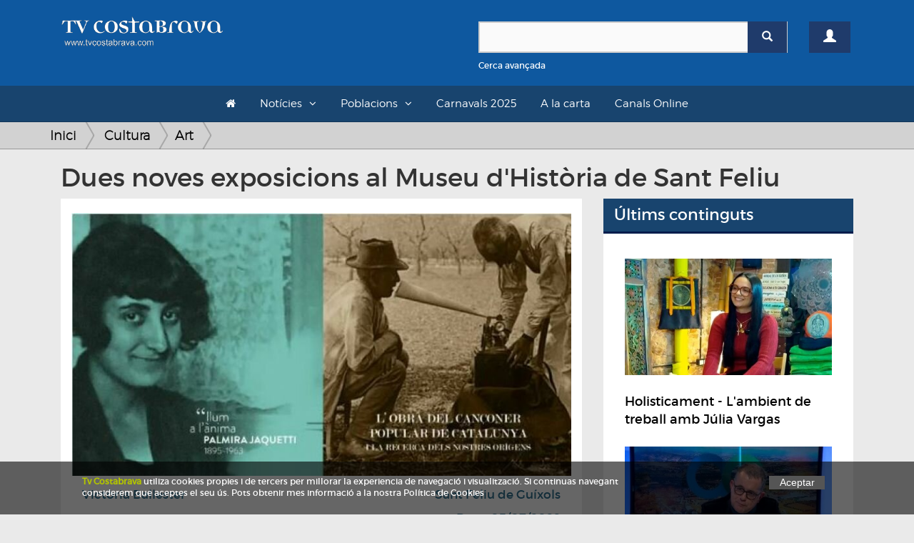

--- FILE ---
content_type: text/html; charset=UTF-8
request_url: https://www.tvcostabrava.com/victoria-ballester/cultura/art/dues-noves-exposicions-al-museu-dhistoria-de-sant-feliu-
body_size: 10162
content:
<!DOCTYPE HTML>
<html lang='es'>
<head>
	
	<meta content="text/html; charset=utf-8" http-equiv="content-type">
	<meta http-equiv='X-UA-Compatible' content='IE=edge'>
	<meta id='vp' name='viewport' content=''>
	<title>Dues noves exposicions al Museu d'Història de Sant Feliu</title>
	<meta name="description" content="exposicions, museu, història, Sant Feliu">
	<meta name="keywords" content="">
	<link rel="apple-touch-icon" sizes="180x180" href="/favicons/apple-touch-icon.png">
	<link rel="icon" type="image/png" sizes="32x32" href="/favicons/favicon-32x32.png">
	<link rel="icon" type="image/png" sizes="16x16" href="/favicons/favicon-16x16.png">
	<link rel="manifest" href="/favicons/site.webmanifest">
	<link rel="mask-icon" href="/favicons/safari-pinned-tab.svg" color="#5bbad5">
	<link rel="shortcut icon" href="/favicons/favicon.ico">
	<meta name="msapplication-TileColor" content="#da532c">
	<meta name="msapplication-config" content="/favicons/browserconfig.xml">
	<meta name="theme-color" content="#ffffff">
	<link rel="canonical" hreflang="es" href="http://www.tvcostabrava.com/victoria-ballester/cultura/art/dues-noves-exposicions-al-museu-dhistoria-de-sant-feliu-"/>
        <meta property="og:title" content="Dues noves exposicions al Museu d'Història de Sant Feliu"/>
        <meta property="og:image" content="https://www.tvcostabrava.com/images/products/dues-noves-exposicions-al-museu-dhistoria-de-sant-feliu--1-34-1.jpg"/>
        <meta property="og:site_name" content="Dues noves exposicions al Museu d'Història de Sant Feliu"/>
        <meta property="og:description" content="exposicions, museu, història, Sant Feliu"/> 
        <meta name="twitter:card" content="summary" />
        <meta name="twitter:site" content="@tvcostabrava" />
        <meta property="twitter:title" content="Dues noves exposicions al Museu d'Història de Sant Feliu"/>
        <meta property="twitter:image" content="https://www.tvcostabrava.com/images/products/dues-noves-exposicions-al-museu-dhistoria-de-sant-feliu--1-34-1.jpg"/>
        <meta property="twitter:site_name" content="Dues noves exposicions al Museu d'Història de Sant Feliu"/>
        <meta property="twitter:description" content="exposicions, museu, història, Sant Feliu"/>
	<link href="/css/bootstrap.min.css" rel="stylesheet" type="text/css" media="all" >
	<link rel="stylesheet" href="/css/bootstrap-select.min.css" />
	<link href="/css/font-awesome.min.css" rel="stylesheet" type="text/css" media="all" >
	<!-- HTML5 shim and Respond.js for IE8 support of HTML5 elements and media queries -->
    <!-- WARNING: Respond.js doesn't work if you view the page via file:// -->
    <!--[if lt IE 9]>
      <script src="https://oss.maxcdn.com/html5shiv/3.7.2/html5shiv.min.js"></script>
      <script src="https://oss.maxcdn.com/respond/1.4.2/respond.min.js"></script>
    <![endif]-->

	<link href="/css/general.css?v=1.08" rel="stylesheet" type="text/css" media="all" >
	<link href="/css/cabecera.css?v=1.04" rel="stylesheet" type="text/css" media="all" />
	<link href="/css/sticky_footer.css" rel="stylesheet" type="text/css" media="all" />
		<script type="text/javascript" src="/js/jquery-1.11.2.min.js"></script>
	<script type="text/javascript">
		if(screen.width <= 480) {
			$('#vp').attr('content','width=480' );
		}else{
			$('#vp').attr('content','width=device-width' );
		} 
	</script>
</head>

<body>
	<div class="clearfix"></div>
    <div id='wrapper'>
	<div class="container-fluid">
		<div class="cabecera">
			<div id="header">
    

    <header id="topBar">
        <div class="container">
        <div class="row">
            <div class="col-md-6">
                <a href="/" class="logo">
                    <img src="/images/logo.png" alt="TV Costa Brava" id="imgLogo" class="max-responsive-centered">
                </a>
            </div>            
            <div class="col-md-6 col-sm-12 col-xs-12 mb20">
                <div class="col-xs-10">
                    <div class="find mt30">
                        <form id="search-form" onsubmit="return validateSearchForm()" action="/buscador/">
                            <div class="box-search-color">
                                <div class="input-group">
                                    <input type="text" id="search-box" name="search" class="form-control">
                                    <span class="input-group-btn">
                                        <button type="submit" class="btn btn-primary btnSearch"><span class="glyphicon glyphicon-search"></span></button>
                                    </span>
                                </div> 
                            </div>
                            <div class="clearfix"></div>
                            <a onclick="openDetailSearh()" class="small refineLink">Cerca avançada</a>
                            <div class="row detailSearch hidden animated fadeIn">
                                <div class="col-xs-6">
                                    <div class="input-group">
                                        <div class="input-group-addon"><span class="glyphicon glyphicon-calendar"></span></div>
                                        <input type="text" class="form-control dateField" id="dateStart" name="dateStart" placeholder="Data Inici">
                                    </div>
                                </div>
                                <div class="col-xs-6">
                                    <div class="input-group">
                                        <div class="input-group-addon"><span class="glyphicon glyphicon-calendar"></span></div>
                                        <input type="text" class="form-control dateField" id="dateEnd" name="dateEnd" placeholder="Data Fi">
                                    </div>
                                </div>
                            </div>
                        </form>
                    </div>
                </div>
                <div class="col-xs-2">
                                        <a href="/registre" class="btn btn-primary btn-user mt30"><span class="glyphicon glyphicon-user"></span></a>
                                    </div>
            </div>
            <div class="clearfix"></div>
        </div>
        <div class="clearfix"></div>

        </div>
    </header>

    <header id="topNav">
    <div class="container container-topNav">
        <button data-target=".nav-main-collapse" data-toggle="collapse" class="navbar-toggle btn btn-mobile pull-left">
          <i class="fa fa-bars"></i> Seccions
        </button>

        <div class="navbar-collapse nav-main-collapse collapse">
            <nav class="nav-main">
                <ul class="nav nav-pills nav-main" id="topMain">
                    <li><a href="/"><i class="fa fa-home"></i></a></li>
                    <li class="dropdown"><a class="dropdown-toggle">Notícies</a>
                    <ul class="dropdown-menu">
                            <li class="dropdown"><a class="arrow dropdown-toggle" href="/politica">Política</a><ul class="dropdown-menu dropdown-menu"><li class="sub-categ"><a  href="/politica/politica-local">Política local</a></li><li class="sub-categ"><a  href="/politica/politica-nacional">Política Nacional</a></li></ul></li><li class="dropdown"><a class="arrow dropdown-toggle" href="/economia">Economia</a><ul class="dropdown-menu dropdown-menu"><li class="sub-categ"><a  href="/economia/infraestructures">Infraestructures</a></li><li class="sub-categ"><a  href="/economia/treball">Treball</a></li><li class="sub-categ"><a  href="/economia/turisme">Turisme</a></li><li class="sub-categ"><a  href="/economia/transports-">Transports</a></li><li class="sub-categ"><a  href="/economia/tecnologia">Tecnologia</a></li></ul></li><li class="dropdown"><a class="arrow dropdown-toggle" href="/societat">Societat</a><ul class="dropdown-menu dropdown-menu"><li class="sub-categ"><a  href="/societat/successos">Successos</a></li><li class="sub-categ"><a  href="/societat/vida-social">Vida Social</a></li><li class="sub-categ"><a  href="/societat/salut">Salut</a></li><li class="sub-categ"><a  href="/societat/educacio-">Educació</a></li><li class="sub-categ"><a  href="/societat/seguretat-">Seguretat</a></li><li class="sub-categ"><a  href="/societat/meteo">Meteo</a></li><li class="sub-categ"><a  href="/societat/religio-">Religió</a></li><li class="sub-categ"><a  href="/societat/solidaritat">Solidaritat</a></li></ul></li><li class="dropdown"><a class="arrow dropdown-toggle" href="/cultura">Cultura</a><ul class="dropdown-menu dropdown-menu"><li class="sub-categ"><a  href="/cultura/festes-populars">Festes populars</a></li><li class="sub-categ"><a  href="/cultura/musica">Música</a></li><li class="sub-categ"><a  href="/cultura/teatre">Teatre</a></li><li class="sub-categ"><a  href="/cultura/llibres">Llibres</a></li><li class="sub-categ"><a  href="/cultura/art">Art</a></li><li class="sub-categ"><a  href="/cultura/cinema">Cinema</a></li><li class="sub-categ"><a  href="/cultura/gastronomia">Gastronomia</a></li><li class="sub-categ"><a  href="/cultura/historia">Història</a></li><li class="sub-categ"><a  href="/cultura/dansa">Dansa</a></li><li class="sub-categ"><a  href="/cultura/televisio">Televisió</a></li></ul></li><li class="dropdown"><a class="arrow dropdown-toggle" href="/esports">Esports</a><ul class="dropdown-menu dropdown-menu"><li class="sub-categ"><a  href="/esports/futbol">Futbol</a></li><li class="sub-categ"><a  href="/esports/basquet">Bàsquet</a></li><li class="sub-categ"><a  href="/esports/poliesportiu">Poliesportiu</a></li><li class="sub-categ"><a  href="/esports/motor">Motor</a></li><li class="sub-categ"><a  href="/esports/hoquei">Hoquei</a></li><li class="sub-categ"><a  href="/esports/curses">Curses</a></li><li class="sub-categ"><a  href="/esports/vela">Vela</a></li><li class="sub-categ"><a  href="/esports/tennis">Tennis</a></li></ul></li><li class="dropdown"><a class="arrow dropdown-toggle" href="/medi-ambient">Medi Ambient</a><ul class="dropdown-menu dropdown-menu"><li class="sub-categ"><a  href="/medi-ambient/natura">Natura</a></li><li class="sub-categ"><a  href="/medi-ambient/el-temps">El Temps</a></li><li class="sub-categ"><a  href="/medi-ambient/sostenibilitat">Sostenibilitat</a></li></ul>                    </ul>
                    </li>
                    <li class="dropdown"><a class="dropdown-toggle">Poblacions</a>
                    <ul class="dropdown-menu">
                        <div class="wrapLayer directory">
                        <li><a href="/poblacio/albons">Albons</a></li><li><a href="/poblacio/baix-emporda">Baix Empordà</a></li><li><a href="/poblacio/begur">Begur</a></li><li><a href="/poblacio/bellcaire-demporda">Bellcaire d'Empordà</a></li><li><a href="/poblacio/calonge-i-sant-antoni">Calonge i Sant Antoni</a></li><li><a href="/poblacio/castell-platja-daro-i-sagaro">Castell-Platja d'Aro i S'Agaró</a></li><li><a href="/poblacio/colomers">Colomers</a></li><li><a href="/poblacio/comarques-gironines">Comarques Gironines</a></li><li><a href="/poblacio/corca">Corçà</a></li><li><a href="/poblacio/cruilles-monells-sant-sadurni">Cruïlles Monells Sant Sadurní</a></li><li><a href="/poblacio/foixa">Foixà</a></li><li><a href="/poblacio/fontanilles">Fontanilles</a></li><li><a href="/poblacio/forallac">Forallac</a></li><li><a href="/poblacio/garrigoles">Garrigoles</a></li><li><a href="/poblacio/gualta">Gualta</a></li><li><a href="/poblacio/jafre">Jafre</a></li><li><a href="/poblacio/lemporda">L'Empordà</a></li><li><a href="/poblacio/lestartit">L'Estartit</a></li><li><a href="/poblacio/la-bisbal-demporda">La Bisbal d'Empordà</a></li><li><a href="/poblacio/la-pera">La Pera</a></li><li><a href="/poblacio/la-tallada-demporda">La Tallada d'Empordà</a></li><li><a href="/poblacio/llabia">Llabià</a></li><li><a href="/poblacio/mont-ras">Mont-ras</a></li><li><a href="/poblacio/palafrugell">Palafrugell</a></li><li><a href="/poblacio/palamos">Palamós</a></li><li><a href="/poblacio/palau-sator">Palau-sator</a></li><li><a href="/poblacio/pals">Pals</a></li><li><a href="/poblacio/parlava">Parlavà</a></li><li><a href="/poblacio/regencos">Regencós</a></li><li><a href="/poblacio/rupia">Rupià</a></li><li><a href="/poblacio/sant-feliu-de-guixols">Sant Feliu de Guíxols</a></li><li><a href="/poblacio/santa-cristina-daro">Santa Cristina d'Aro</a></li><li><a href="/poblacio/serra-de-daro-">Serra de Daró</a></li><li><a href="/poblacio/torrent">Torrent</a></li><li><a href="/poblacio/torroella-de-montgri">Torroella de Montgrí</a></li><li><a href="/poblacio/ulla-">Ullà</a></li><li><a href="/poblacio/ullastret">Ullastret</a></li><li><a href="/poblacio/ultramort">Ultramort</a></li><li><a href="/poblacio/vall-llobrega">Vall-llobrega</a></li><li><a href="/poblacio/verges">Verges</a></li><li><a href="/poblacio/vilopriu">Vilopriu</a></li>                        </div>
                    </ul>
                    </li>
                    <!-- <li><a href="/a-la-carta/informatiu">L'informatiu</a><li> -->
                    <li><a href="/a-la-carta/carnavals-2025">Carnavals 2025</a><li>
                    <li><a href="/a-la-carta">A la carta</a><li>
                    <li><a href="/canals-online">Canals Online</a><li>
                                                                                                    
                </ul>


            </nav>
        </div>


    </div>
    </header>

</div>		</div>
	</div>
    		

    <div class="general">
    	<div class="container">
    		<div class="row">
    		    			<div class="seccion seccion-product-single">
					</div>
</div>
</div>
<div class="hud-top">
<div class="breadcrumbs">
<div class="container">
<ul class="breadcrumb">
    <li><a class="breadcrumb_home" href="/">Inici</a></li>
    <li><a href="/cultura">Cultura </a></li><li><a href="/cultura/art">Art </a></li></ul>
</div>
</div>
</div>
<div class="container">
    <div class="col-md-12">
        <h1>Dues noves exposicions al Museu d'Història de Sant Feliu</h1>
    </div>
</div>
<div class="container">
    <div class="col-md-8">
        <div class="row">
        <div class="seccion seccion-product-single col-md-12">
        <div class="row product-single">
            <div class="col-md-12">
                <div class="profile-product">
                    <div class="col-md-12">
                                                <img src="/images/products/dues-noves-exposicions-al-museu-dhistoria-de-sant-feliu--1-34-1.jpg" alt="Dues noves exposicions al Museu d'Història de Sant Feliu" class="responsive product-thumb">
                        <div class="clearfix mb-20"></div>
                                            </div>
                    <div class="clearfix"></div>
                    <div class="box-white">
                        <div class="row">
                            <div class="col-xs-6">
                                <a href="/buscador/Victòria+Ballester" class="location text-info mb10">Victòria Ballester</a><div class="clearfix"></div>                            </div>
                            <div class="col-xs-6">
                                <a href="/poblacio/sant-feliu-de-guixols" class="location text-info pull-right">Sant Feliu de Guíxols</a><div class="clearfix"></div>                                <p class="date text-info pull-right mt10">Data: 05/07/2022</p>    
                            </div>           
                        </div>             
                        <span class="clearfix"></span>
                        <div class="description">
                                                                                    <br />
<strong><em>&quot;L&#39;obra del can&ccedil;oner popular de Catalunya i la recerca dels nostres or&iacute;gens&quot;</em></strong> i<em> <strong>&quot;Llum a l&#39;&agrave;nima. Palmira&nbsp;Jaquetti&nbsp;1895-1963&quot;</strong> </em>S&oacute;n les dues <strong>noves exposicions</strong> que van ser inagurades&nbsp;el passat dijous 30 de juny, a les 18:00 h, al <strong>Museu d&#39;Hist&ograve;ria</strong> de Sant Feliu de Gu&iacute;xols.<br />
<br />
Aquestes dues exposicions estan interrelacionades entre elles, d&#39;una banda, per la tem&agrave;tica que tracten que est&agrave; vinculada amb <strong>la recuperaci&oacute; del can&ccedil;oner popular catal&agrave;</strong>, i de l&#39;altra pel <strong>reconeixement d&#39;una figura indiscutible del mecenatge cultural a Catalunya</strong> com va ser el guixolenc <strong>Rafael Patxot i&nbsp;Jubert.</strong><br />
<br />
Efectivament,&nbsp;Patxot va ser una pe&ccedil;a clau en el patrocini de &quot;L&#39;obra del can&ccedil;oner popular de Catalunya&quot; que va endegar, enguany fa&nbsp;100&nbsp;anys, <strong>l&#39;Orfe&oacute; Catal&agrave;</strong>. A casa nostra la tasca que va promoure Rafael Patxot, conjuntament amb l&#39;Orfe&oacute; Catal&agrave;, t&eacute; un valor incalculable des de la perspectiva de l&#39;antropologia, l&#39;etnomusicologia i l&#39;estudi del folklore.<br />
<br />
&quot;L&#39;obra del can&ccedil;oner popular de Catalunya i la recerca dels nostres or&iacute;gens&quot;<br />
Aquesta exposici&oacute;&nbsp;se&nbsp;centra&nbsp;a&nbsp;mostrar la documentaci&oacute; conservada, tamb&eacute;&nbsp;dona&nbsp;una mirada transversal sobre aquella iniciativa engrescadora i pionera que es fa palesa amb l&#39;exhibici&oacute; de publicacions, documentaci&oacute; variada sobre concursos de can&ccedil;&oacute; o refer&egrave;ncies a l&#39;entorn.<br />
<br />
​El Can&ccedil;oner Popular, malgrat que la Guerra Civil va interrompre les tasques de recerca,<strong> va recollir prop de 40.000 documents.</strong><br />
<br />
&quot;Llum a l&#39;&agrave;nima. Palmira&nbsp;Jaquetti&nbsp;1895-1963&quot;<br />
L&#39;exposici&oacute;, tra&ccedil;a un recorregut per la traject&ograve;ria d&#39;aquesta mestra i llicenciada en Filosofia i Lletres, <strong>Palmira&nbsp;Jaquetti</strong>, la qual es va dedicar intensament a la doc&egrave;ncia.<br />
En una de les missions de recerca de can&ccedil;ons i m&uacute;sica populars, en concret la tercera que va tenir lloc entre l&#39;1 i el 9 de gener de 1927, hi va participar&nbsp;Jaquetti. Com es pot deduir <strong>aquesta exposici&oacute; &eacute;s un passatge descriptiu</strong>, en el que Palmira&nbsp;Jaquetti, una jove investigadora amb coneixements art&iacute;stics i musicals va participar activament en la recollida de materials per al Can&ccedil;oner Popular.<br />
<br />
&nbsp;                        </div><br>
                        <div class="share-box mb20">
                            <div class="sharethis-inline-share-buttons"></div>
                        </div>
                            <div class="comments-box">
                                <h4>Comentaris (0)</h4>
                                <form action="" id="comments" method="POST">
                                    <textarea name="comment" id="comment" cols="30" rows="5" class="form-control" style="resize:none;"></textarea>
                                    <span class="text-left text-muted small">*Per comentar es necessari estar registrat. <a href="/registre">Registra't o accedeix</a></span>
                                    <input type="hidden" name="action" value="submitReview">
                                    <button class="btn btn-primary pull-right disabled">Comentar <span class="glyphicon glyphicon-chevron-right"></span></button>
                                </form>
                                <div class="clearfix"></div><br>
                                <table class="table">
                                                                    </table>
                            </div>
                    </div>
                </div>
                <div class="clearfix"></div>
                
                <div class="clearfix"></div><br><br>
            </div>
        </div>
        <div class="row mt10">
            <div class="col-md-12">
                                <div class="grid-products">
                    <p class="title">Més articles de Cultura</p>
                    <ul>
                        <li class=" col-md-6 col-sm-6  desktop-first">
                           <div><a href="/redaccio/cultura/historia/-el-museu-de-la-mediterrania-acollira-lexposicio-nusos-mariners-">
				<img src="/images/products-thumbs/-el-museu-de-la-mediterrania-acollira-lexposicio-nusos-mariners--1-13-1.jpg" alt="El Museu de la Mediterrània acollirà l’exposició 'Nusos Mariners'" class="responsive">
				</a>
			<span class="text">
			    <a href="/cultura/historia" class="category pull-left" itemprop="category">Història</a>
			    <a href="/poblacio/torroella-de-montgri" class="category pull-right city">Torroella de Montgrí</a>
			    <span class="clearfix"></span>
			    <a href="/redaccio/cultura/historia/-el-museu-de-la-mediterrania-acollira-lexposicio-nusos-mariners-">
			    <p class="name" itemprop="name"><span class="nametext">El Museu de la Mediterrània acollirà l’exposició 'Nusos Mariners'</span><span class="lead">El Museu de la Mediterrània acull l’exposició Nusos Mariners, del 21 de juny al 15 d’agost. Una exposició que ha estat ideada i produïda pel Museu de la Pesca d</span></p>
			    
			    </a>
			</span>
			</div></li><li class=" col-md-6 col-sm-6 ">
                           <div><a href="/ruben-lozano/cultura/musica/el-porta-ferrada-reviu-el-glorios-passat-de-la-musica-dels-80-i-90">
				<img src="/images/products-thumbs/el-porta-ferrada-reviu-el-glorios-passat-de-la-musica-dels-80-i-90-1-35-1.jpg" alt="El Porta Ferrada reviu el gloriós passat de la música dels 80 i 90" class="responsive">
				</a>
			<span class="text">
			    <a href="/cultura/musica" class="category pull-left" itemprop="category">Música</a>
			    <a href="/poblacio/sant-feliu-de-guixols" class="category pull-right city">Sant Feliu de Guíxols</a>
			    <span class="clearfix"></span>
			    <a href="/ruben-lozano/cultura/musica/el-porta-ferrada-reviu-el-glorios-passat-de-la-musica-dels-80-i-90">
			    <p class="name" itemprop="name"><span class="nametext">El Porta Ferrada reviu el gloriós passat de la música dels 80 i 90</span><span class="lead"></span></p>
			    
			    </a>
			</span>
			</div></li><li class=" col-md-6 col-sm-6 mobile-first">
                           <div><a href="/redaccio/cultura/art/palamos-expo-univers-dalinia">
				<img src="/images/products-thumbs/palamos-expo-univers-dalinia-1-13-1.jpg" alt="Palamós inaugura una exposició sobre l'univers dalinià i la barraca de Castell" class="responsive">
				</a>
			<span class="text">
			    <a href="/cultura/art" class="category pull-left" itemprop="category">Art</a>
			    <a href="/poblacio/palamos" class="category pull-right city">Palamós</a>
			    <span class="clearfix"></span>
			    <a href="/redaccio/cultura/art/palamos-expo-univers-dalinia">
			    <p class="name" itemprop="name"><span class="nametext">Palamós inaugura una exposició sobre l'univers dalinià i la barraca de Castell</span><span class="lead">El Triangle Dalinià és ben conegut i passa pel Baix Empordà. Però el que segur que ja no coneix tanta gent és que aquest Baix Empordà no es refereix a Púbol, si</span></p>
			    
			    </a>
			</span>
			</div></li><li class=" col-md-6 col-sm-6 ">
                           <div><a href="/alba-pairet/cultura/musica/lola-indigo-desborda-cap-roig-amb-la-seva-musica-urbana-i-ballable">
				<img src="/images/products-thumbs/lola-indigo-desborda-cap-roig-amb-la-seva-musica-urbana-i-ballable-1-33-1.jpg" alt="Lola Índigo desborda Cap Roig amb la seva música urbana i ballable" class="responsive">
				</a>
			<span class="text">
			    <a href="/cultura/musica" class="category pull-left" itemprop="category">Música</a>
			    <a href="/poblacio/palafrugell" class="category pull-right city">Palafrugell</a>
			    <span class="clearfix"></span>
			    <a href="/alba-pairet/cultura/musica/lola-indigo-desborda-cap-roig-amb-la-seva-musica-urbana-i-ballable">
			    <p class="name" itemprop="name"><span class="nametext">Lola Índigo desborda Cap Roig amb la seva música urbana i ballable</span><span class="lead"></span></p>
			    
			    </a>
			</span>
			</div></li><li class=" col-md-6 col-sm-6 ">
                           <div><a href="/redaccio/cultura/musica/el-festival-castell-de-peralada-suspen-ledicio-2020">
				<img src="/images/products-thumbs/el-festival-castell-de-peralada-suspen-ledicio-2020-1-13-1.jpg" alt="El Festival Castell de Peralada suspèn l'edició 2020" class="responsive">
				</a>
			<span class="text">
			    <a href="/cultura/musica" class="category pull-left" itemprop="category">Música</a>
			    <a href="/poblacio/comarques-gironines" class="category pull-right city">Comarques Gironines</a>
			    <span class="clearfix"></span>
			    <a href="/redaccio/cultura/musica/el-festival-castell-de-peralada-suspen-ledicio-2020">
			    <p class="name" itemprop="name"><span class="nametext">El Festival Castell de Peralada suspèn l'edició 2020</span><span class="lead">El Festival Castell de Peralada, que organitza la Fundació Castell de Peralada, suspèn l’edició per a aquest 2020 a causa de la crisi de la  COVID-19</span></p>
			    
			    </a>
			</span>
			</div></li><li class=" col-md-6 col-sm-6  video">
                           <div><a href="/jessica-marti/cultura/festes-populars/el-forn-gran-den-turro-de-fonteta-torna-a-coure-calc">
				<img src="/images/products-thumbs/el-forn-gran-den-turro-de-fonteta-torna-a-coure-calc-1-10-1.jpg" alt="El Forn Gran d'en Turró de Fonteta torna a coure calç" class="responsive">
				</a>
			<span class="text">
			    <a href="/cultura/festes-populars" class="category pull-left" itemprop="category">Festes populars</a>
			    <a href="/poblacio/forallac" class="category pull-right city">Forallac</a>
			    <span class="clearfix"></span>
			    <a href="/jessica-marti/cultura/festes-populars/el-forn-gran-den-turro-de-fonteta-torna-a-coure-calc">
			    <p class="name" itemprop="name"><span class="nametext">El Forn Gran d'en Turró de Fonteta torna a coure calç</span><span class="lead">El Forn Gran d'en Turró de Fonteta ja crema i ho farà almenys fins diumenge. Dimarts es va encendre aquest forn carregat amb 70 tones de pedra calcària que s'es</span></p>
			    
			    </a>
			</span>
			</div></li><li class=" col-md-6 col-sm-6  video">
                           <div><a href="/laia-campos/cultura/musica/la-cantada-dhavaneres-de-sant-antoni--dedicada-a-ricard-viladesau">
				<img src="/images/products-thumbs/la-cantada-dhavaneres-de-sant-antoni--dedicada-a-ricard-viladesau-1-21-1.jpg" alt="La Cantada d'Havaneres de Sant Antoni , dedicada a Ricard Viladesau" class="responsive">
				</a>
			<span class="text">
			    <a href="/cultura/musica" class="category pull-left" itemprop="category">Música</a>
			    <a href="/poblacio/calonge-i-sant-antoni" class="category pull-right city">Calonge i Sant Antoni</a>
			    <span class="clearfix"></span>
			    <a href="/laia-campos/cultura/musica/la-cantada-dhavaneres-de-sant-antoni--dedicada-a-ricard-viladesau">
			    <p class="name" itemprop="name"><span class="nametext">La Cantada d'Havaneres de Sant Antoni , dedicada a Ricard Viladesau</span><span class="lead"></span></p>
			    
			    </a>
			</span>
			</div></li><li class=" col-md-6 col-sm-6 ">
                           <div><a href="/ruben-lozano/cultura/musica/scarlet-rivera--and--bradley-lauretti-emocionen-la-fabrica-de-calonge">
				<img src="/images/products-thumbs/scarlet-rivera--and--bradley-lauretti-emocionen-la-fabrica-de-calonge-1-35-1.jpg" alt="Scarlet Rivera & Bradley Lauretti emocionen 'La Fàbrica' de Calonge" class="responsive">
				</a>
			<span class="text">
			    <a href="/cultura/musica" class="category pull-left" itemprop="category">Música</a>
			    <a href="/poblacio/calonge-i-sant-antoni" class="category pull-right city">Calonge i Sant Antoni</a>
			    <span class="clearfix"></span>
			    <a href="/ruben-lozano/cultura/musica/scarlet-rivera--and--bradley-lauretti-emocionen-la-fabrica-de-calonge">
			    <p class="name" itemprop="name"><span class="nametext">Scarlet Rivera & Bradley Lauretti emocionen "La Fàbrica" de Calonge</span><span class="lead"></span></p>
			    
			    </a>
			</span>
			</div></li><li class=" col-md-6 col-sm-6 ">
                           <div><a href="/xavier-marti/cultura/musica/el-village-un-dels-grans-exits-del-porta-ferrada">
				<img src="/images/products-thumbs/el-village-un-dels-grans-exits-del-porta-ferrada-1-8-1.jpg" alt="El Village, un dels grans èxits del Porta Ferrada" class="responsive">
				</a>
			<span class="text">
			    <a href="/cultura/musica" class="category pull-left" itemprop="category">Música</a>
			    <a href="/poblacio/sant-feliu-de-guixols" class="category pull-right city">Sant Feliu de Guíxols</a>
			    <span class="clearfix"></span>
			    <a href="/xavier-marti/cultura/musica/el-village-un-dels-grans-exits-del-porta-ferrada">
			    <p class="name" itemprop="name"><span class="nametext">El Village, un dels grans èxits del Porta Ferrada</span><span class="lead"></span></p>
			    
			    </a>
			</span>
			</div></li><li class=" col-md-6 col-sm-6  video">
                           <div><a href="/jessica-marti/cultura/cinema/mes-de-3-mil-persones-a-la-festa-del-cinema-a-platja-daro">
				<img src="/images/products-thumbs/mes-de-3-mil-persones-a-la-festa-del-cinema-a-platja-daro-1-10-1.jpg" alt="Més de 3 mil persones a la Festa del Cinema a Platja d'Aro" class="responsive">
				</a>
			<span class="text">
			    <a href="/cultura/cinema" class="category pull-left" itemprop="category">Cinema</a>
			    <a href="/poblacio/castell-platja-daro-i-sagaro" class="category pull-right city">Castell-Platja d'Aro i S'Agaró</a>
			    <span class="clearfix"></span>
			    <a href="/jessica-marti/cultura/cinema/mes-de-3-mil-persones-a-la-festa-del-cinema-a-platja-daro">
			    <p class="name" itemprop="name"><span class="nametext">Més de 3 mil persones a la Festa del Cinema a Platja d'Aro</span><span class="lead">Anar al cinema per menys de 3 euros ha sigut possible aquesta setmana gràcies a una nova edició de la Festa del Cine</span></p>
			    
			    </a>
			</span>
			</div></li><li class=" col-md-6 col-sm-6  video">
                           <div><a href="/joan-parareda/cultura/llibres/la-6a-fira-indilletres-bona-afluencia-de-public-pero-menys-venda-de-llibres">
				<img src="/images/products-thumbs/la-6a-fira-indilletres-bona-afluencia-de-public-pero-menys-venda-de-llibres-1-31-1.jpg" alt="La 6a Fira Indilletres: Bona afluència de públic però menys venda de llibres" class="responsive">
				</a>
			<span class="text">
			    <a href="/cultura/llibres" class="category pull-left" itemprop="category">Llibres</a>
			    <a href="/poblacio/la-bisbal-demporda" class="category pull-right city">La Bisbal d'Empordà</a>
			    <span class="clearfix"></span>
			    <a href="/joan-parareda/cultura/llibres/la-6a-fira-indilletres-bona-afluencia-de-public-pero-menys-venda-de-llibres">
			    <p class="name" itemprop="name"><span class="nametext">La 6a Fira Indilletres: Bona afluència de públic però menys venda de llibres</span><span class="lead"></span></p>
			    
			    </a>
			</span>
			</div></li><li class=" col-md-6 col-sm-6 ">
                           <div><a href="/redaccio/cultura/musica/gatillazo-es-el-cap-de-cartell-del-ii-golden-rock-dulla">
				<img src="/images/products-thumbs/gatillazo-es-el-cap-de-cartell-del-ii-golden-rock-dulla-1-13-1.jpg" alt="Gatillazo és el cap de cartell del II Golden Rock d'Ullà" class="responsive">
				</a>
			<span class="text">
			    <a href="/cultura/musica" class="category pull-left" itemprop="category">Música</a>
			    <a href="/poblacio/ulla-" class="category pull-right city">Ullà</a>
			    <span class="clearfix"></span>
			    <a href="/redaccio/cultura/musica/gatillazo-es-el-cap-de-cartell-del-ii-golden-rock-dulla">
			    <p class="name" itemprop="name"><span class="nametext">Gatillazo és el cap de cartell del II Golden Rock d'Ullà</span><span class="lead">El cantant i fundador de la històrica banda de punk rock La Polla Records, Evaristo, actuarà en el II Festival Golden Rock d’Ullà, que tindrà lloc 29 de juny a</span></p>
			    
			    </a>
			</span>
			</div></li><li class=" col-md-6 col-sm-6 ">
                           <div><a href="/joan-parareda/cultura/musica/the-gramophone-allstars-big-band-inaugura-el-fitm-dhivern">
				<img src="/images/products-thumbs/the-gramophone-allstars-big-band-inaugura-el-fitm-dhivern-1-31-1.jpg" alt="The Gramophone Allstars Big Band inaugura el FITM d'hivern" class="responsive">
				</a>
			<span class="text">
			    <a href="/cultura/musica" class="category pull-left" itemprop="category">Música</a>
			    <a href="/poblacio/la-bisbal-demporda" class="category pull-right city">La Bisbal d'Empordà</a>
			    <span class="clearfix"></span>
			    <a href="/joan-parareda/cultura/musica/the-gramophone-allstars-big-band-inaugura-el-fitm-dhivern">
			    <p class="name" itemprop="name"><span class="nametext">The Gramophone Allstars Big Band inaugura el FITM d'hivern</span><span class="lead"></span></p>
			    
			    </a>
			</span>
			</div></li><li class=" col-md-6 col-sm-6  video">
                           <div><a href="/redaccio/cultura/musica/avanca-el-muntatge-de-lespai-port-de-porta-ferrada">
				<img src="/images/products-thumbs/avanca-el-muntatge-de-lespai-port-de-porta-ferrada-1-13-1.jpg" alt="Avança el muntatge de l'Espai Port de Porta Ferrada" class="responsive">
				</a>
			<span class="text">
			    <a href="/cultura/musica" class="category pull-left" itemprop="category">Música</a>
			    <a href="/poblacio/sant-feliu-de-guixols" class="category pull-right city">Sant Feliu de Guíxols</a>
			    <span class="clearfix"></span>
			    <a href="/redaccio/cultura/musica/avanca-el-muntatge-de-lespai-port-de-porta-ferrada">
			    <p class="name" itemprop="name"><span class="nametext">Avança el muntatge de l'Espai Port de Porta Ferrada</span><span class="lead">El Festival Porta Ferrada 2018 entra a la fase final dels seus preparatius. Els que s'hagin passejat durant els darrers dies pel Port de Sant Feliu de Guíxols h</span></p>
			    
			    </a>
			</span>
			</div></li><li class=" col-md-6 col-sm-6 ">
                           <div><a href="/xavier-vicens/cultura/dansa/soc-festival-de-dansa-urbana-i-fusio-2024">
				<img src="/images/products-thumbs/soc-festival-de-dansa-urbana-i-fusio-2024-1-15-1.jpg" alt="SOC Festival de Dansa Urbana i Fusió 2024" class="responsive">
				</a>
			<span class="text">
			    <a href="/cultura/dansa" class="category pull-left" itemprop="category">Dansa</a>
			    <a href="/poblacio/torroella-de-montgri" class="category pull-right city">Torroella de Montgrí</a>
			    <span class="clearfix"></span>
			    <a href="/xavier-vicens/cultura/dansa/soc-festival-de-dansa-urbana-i-fusio-2024">
			    <p class="name" itemprop="name"><span class="nametext">SOC Festival de Dansa Urbana i Fusió 2024</span><span class="lead"></span></p>
			    
			    </a>
			</span>
			</div></li><li class=" col-md-6 col-sm-6 ">
                           <div><a href="/redaccio/cultura/musica/verges-celebra-20-anys-de-vespres-sota-el-campanar-amb-una-amplia-programacio-">
				<img src="/images/products-thumbs/verges-celebra-20-anys-de-vespres-sota-el-campanar-amb-una-amplia-programacio--1-13-1.jpg" alt="Verges celebra 20 anys de Vespres sota el Campanar amb una àmplia programació" class="responsive">
				</a>
			<span class="text">
			    <a href="/cultura/musica" class="category pull-left" itemprop="category">Música</a>
			    <a href="/poblacio/verges" class="category pull-right city">Verges</a>
			    <span class="clearfix"></span>
			    <a href="/redaccio/cultura/musica/verges-celebra-20-anys-de-vespres-sota-el-campanar-amb-una-amplia-programacio-">
			    <p class="name" itemprop="name"><span class="nametext">Verges celebra 20 anys de Vespres sota el Campanar amb una àmplia programació</span><span class="lead"></span></p>
			    
			    </a>
			</span>
			</div></li><li class=" col-md-6 col-sm-6 ">
                           <div><a href="/joan-parareda/cultura/gastronomia/la-fira-del-vi-costa-brava-ofereix-un-centenar-de-vins-i-escumosos-de-catalunya">
				<img src="/images/products-thumbs/la-fira-del-vi-costa-brava-ofereix-un-centenar-de-vins-i-escumosos-de-catalunya-1-31-1.jpg" alt="La Fira del Vi Costa Brava ofereix un centenar de vins i escumosos de Catalunya" class="responsive">
				</a>
			<span class="text">
			    <a href="/cultura/gastronomia" class="category pull-left" itemprop="category">Gastronomia</a>
			    <a href="/poblacio/palafrugell" class="category pull-right city">Palafrugell</a>
			    <span class="clearfix"></span>
			    <a href="/joan-parareda/cultura/gastronomia/la-fira-del-vi-costa-brava-ofereix-un-centenar-de-vins-i-escumosos-de-catalunya">
			    <p class="name" itemprop="name"><span class="nametext">La Fira del Vi Costa Brava ofereix un centenar de vins i escumosos de Catalunya</span><span class="lead"></span></p>
			    
			    </a>
			</span>
			</div></li><li class=" col-md-6 col-sm-6 ">
                           <div><a href="/laia-campos/cultura/musica/beret-i-vetusta-morla-tanquen-el-festival-de-la-porta-ferrada-amb-xifres-prepandemiques">
				<img src="/images/products-thumbs/beret-i-vetusta-morla-tanquen-el-festival-de-la-porta-ferrada-amb-xifres-prepandemiques-1-21-1.jpg" alt="Beret i Vetusta Morla tanquen el festival de la Porta Ferrada amb xifres prepandèmiques" class="responsive">
				</a>
			<span class="text">
			    <a href="/cultura/musica" class="category pull-left" itemprop="category">Música</a>
			    <a href="/poblacio/sant-feliu-de-guixols" class="category pull-right city">Sant Feliu de Guíxols</a>
			    <span class="clearfix"></span>
			    <a href="/laia-campos/cultura/musica/beret-i-vetusta-morla-tanquen-el-festival-de-la-porta-ferrada-amb-xifres-prepandemiques">
			    <p class="name" itemprop="name"><span class="nametext">Beret i Vetusta Morla tanquen el festival de la Porta Ferrada amb xifres prepandèmiques</span><span class="lead"></span></p>
			    
			    </a>
			</span>
			</div></li>                    </ul>
                </div>
                            </div>
        </div>
        </div>
        <div class="clearfix"></div>
        </div>
    </div>
    <div class="col-md-4">
        <div class="sidebar">
						<p class="title">Últims continguts</p>
						 <ul><li class="col-md-12 ">
								<a href="/a-la-carta/holisticament/holisticament---lambient-de-treball-amb-julia-vargas">
									<span class="col-xs-12"><span class="row"><img src="/images/products-thumbs/holisticament---lambient-de-treball-amb-julia-vargas-1-15-1.jpg" alt="Holisticament - L'ambient de treball amb Júlia Vargas" class="responsive"></span></span>
									<span class="col-xs-12">
									<p class="name" itemprop="name">Holisticament - L'ambient de treball amb Júlia Vargas</p>
									<p class="price"></p>		</span>
								</a>
							</li><li class="col-md-12 ">
								<a href="/a-la-carta/lentrevista/enric-marques-la-prioritat-continua-sent-els-ajuntaments-de-la-comarca">
									<span class="col-xs-12"><span class="row"><img src="/images/products-thumbs/enric-marques-la-prioritat-continua-sent-els-ajuntaments-de-la-comarca-1-33-1.jpg" alt="Enric Marquès: 'La prioritat continua sent els ajuntaments de la comarca'" class="responsive"></span></span>
									<span class="col-xs-12">
									<p class="name" itemprop="name">Enric Marquès: "La prioritat continua sent els ajuntaments de la comarca"</p>
									<p class="price"></p>		</span>
								</a>
							</li><li class="col-md-12 ">
								<a href="/a-la-carta/lentrevista/el-mar-dels-nens-celebra-la-seva-30a-edicio-">
									<span class="col-xs-12"><span class="row"><img src="/images/products-thumbs/el-mar-dels-nens-celebra-la-seva-30a-edicio--1-33-1.jpg" alt="'El Mar dels Nens' celebra la seva 30a edició" class="responsive"></span></span>
									<span class="col-xs-12">
									<p class="name" itemprop="name">"El Mar dels Nens" celebra la seva 30a edició</p>
									<p class="price"></p>		</span>
								</a>
							</li><li class="col-md-12 ">
								<a href="/a-la-carta/lentrevista/exit-rotund-de-les-activitats-de-nadal-infantils-a-forallac">
									<span class="col-xs-12"><span class="row"><img src="/images/products-thumbs/exit-rotund-de-les-activitats-de-nadal-infantils-a-forallac-1-33-1.jpg" alt="Èxit rotund de les activitats de Nadal infantils a Forallac" class="responsive"></span></span>
									<span class="col-xs-12">
									<p class="name" itemprop="name">Èxit rotund de les activitats de Nadal infantils a Forallac</p>
									<p class="price"></p>		</span>
								</a>
							</li><li class="col-md-12 ">
								<a href="/a-la-carta/lentrevista/ja-podeu-descobrir-la-nadala-de-tv-costa-brava">
									<span class="col-xs-12"><span class="row"><img src="/images/products-thumbs/ja-podeu-descobrir-la-nadala-de-tv-costa-brava-1-22-1.jpg" alt="Ja podeu descobrir la nadala de TV Costa Brava" class="responsive"></span></span>
									<span class="col-xs-12">
									<p class="name" itemprop="name">Ja podeu descobrir la nadala de TV Costa Brava</p>
									<p class="price"></p>		</span>
								</a>
							</li><li class="col-md-12 ">
								<a href="/a-la-carta/connexions/palamos-gaudeix-de-la-49--edicio-de-la-christmas-race">
									<span class="col-xs-12"><span class="row"><img src="/images/products-thumbs/palamos-gaudeix-de-la-49--edicio-de-la-christmas-race-1-13-1.jpg" alt="Palamós gaudeix de la 49ª edició de la Christmas Race" class="responsive"></span></span>
									<span class="col-xs-12">
									<p class="name" itemprop="name">Palamós gaudeix de la 49ª edició de la Christmas Race</p>
									<p class="price"></p>		</span>
								</a>
							</li><li class="col-md-12 ">
								<a href="/a-la-carta/emporda-directe/8e-pessebre-vivent-teatralitzat-de-begur-">
									<span class="col-xs-12"><span class="row"><img src="/images/products-thumbs/8e-pessebre-vivent-teatralitzat-de-begur--1-15-1.jpg" alt="8è Pessebre Vivent Teatralitzat de Begur" class="responsive"></span></span>
									<span class="col-xs-12">
									<p class="name" itemprop="name">8è Pessebre Vivent Teatralitzat de Begur</p>
									<p class="price"></p>		</span>
								</a>
							</li><li class="col-md-12 ">
								<a href="/a-la-carta/connexions/la-bisbal-demporda-ha-rebut-lautoritzacio-per-les-obres-del-pavello-desports">
									<span class="col-xs-12"><span class="row"><img src="/images/products-thumbs/la-bisbal-demporda-ha-rebut-lautoritzacio-per-les-obres-del-pavello-desports-1-21-1.jpg" alt="La Bisbal d'Empordà ha rebut l'autorització per les obres del Pavelló d'Esports" class="responsive"></span></span>
									<span class="col-xs-12">
									<p class="name" itemprop="name">La Bisbal d'Empordà ha rebut l'autorització per les obres del Pavelló d'Esports</p>
									<p class="price"></p>		</span>
								</a>
							</li><li class="col-md-12 ">
								<a href="/a-la-carta/connexions/tot-a-punt-perque-el-pessebre-vivent-de-castell-daro-obri-les-portes">
									<span class="col-xs-12"><span class="row"><img src="/images/products-thumbs/tot-a-punt-perque-el-pessebre-vivent-de-castell-daro-obri-les-portes-1-13-1.jpg" alt="Tot a punt perquè el Pessebre Vivent de Castell d'Aro obri les portes" class="responsive"></span></span>
									<span class="col-xs-12">
									<p class="name" itemprop="name">Tot a punt perquè el Pessebre Vivent de Castell d'Aro obri les portes</p>
									<p class="price"></p>		</span>
								</a>
							</li></ul>
						</div>    </div>
</div>		            <br>
				</div>
    					</div>
		</div>
        <div id="push"></div>
    </div>
        <div class="clearfix"></div>
    </div>
    <footer id="pie" class="bree">
    	                <div class="container">
                    <div class="row row-footer">
                        <div class="col-md-3">
                            <div class="col-md-12">
                                <img src="/images/logo.png" alt="TV Costa Brava" class="max-responsive-centered mt20">
                            </div>
                            <div class="clearfix"></div>
                            <div class="social">
                                <a href="https://www.facebook.com/tvcostabrava/" target="_blank" alt="TV Costa Brava en facebook"><i class="fa fa-facebook circle"></i></a>
                                <a href="https://www.instagram.com/tvcostabrava/" target="_blank" alt="TV Costa Brava en instagram"><i class="fa fa-instagram circle"></i></a>
                                <a href="https://www.youtube.com/channel/UCMrriu6HmNEGRqg0VcfJfsw" target="_blank" alt="TV Costa Brava en youtube"><i class="fa fa-youtube circle"></i></a>
                                <a href="https://twitter.com/tvcostabrava" target="_blank" alt="TV Costa Brava en twitter"><i class="fa fa-twitter circle"></i></a>
                            </div>
                        </div>
                        <div class="col-md-9">
                            <div class="row">
                                <div class="col-md-6 col-footer">
                                    <p class="title">Información</p>
                                    <ul>
                                        <li><a href="/qui-som">Qui som</a></li>
                                        <li>
                                            <small>TV Costa Brava participa del programa de contractació de persones de 30 anys i més, impulsat i subvencionat pel Servei Públic d'Ocupació de Catalunya i finançat al 100% pel Fons Social Europeu com a part de la resposta de la Unió Europea a la pàndemia de COVID-19</small>
                                            <div class="clearfix mb10"></div>
                                            <img src="/images/sliders/logos-actuacions-fons.jpg" alt="logos" class="max-responsive" style="width:180px;">
                                        </li>
                                    </ul>                            
                                </div>
                                <div class="col-md-4 col-footer">
                                    <p class="title">Legal</p>
                                    <ul>
                                        <li><a href="/avis-legal">Avís legal i condicions d'ús</a></li>
                                        <li><a href="/politica-cookies">Política de cookies</a></li>
                                        <li><a href="/contacto">Contacta amb TV Costa Brava</a></li>
                                    </ul>                            
                                </div>
                                <div class="col-md-4 col-footer">
                                    
                                </div>
                            </div>
                        </div>
                    </div>
                </div>

                <div class="copyright">
                    <div class="container">
                        <div class="row">
                            <div class="col-md-7">
                                <p>Tvcostabrava.com es un proyecto de D9 Comunicacio SL.<br> <span class="author text-muted">Web desarrollada por <a href="https://www.bcncomunicacion.com/" title="Diseño de portales web" target="_blank">BCN Comunicación, S.L.</a></span></p>
                            </div>
                            
                        </div>
                    </div>
                </div>    </footer>


	<div id="layer" class="modal fade">
	  <div class="modal-dialog">
	    <div class="modal-content">
	      <div class="modal-header">
	        <button type="button" class="close" data-dismiss="modal" aria-label="Close"><span aria-hidden="true">&times;</span></button>
	        <p class="modal-title">Advertencia</p>
	      </div>
	      <div class="modal-body">
	        <div class="clearfix"></div>
	      </div>
	      <div class="modal-footer">
	        <a data-dismiss="modal" aria-label="Close" type="button" class="btn btn-primary btn-accept btn-lg">Aceptar</a>
	      </div>
	    </div>
	  </div>
	</div>

	<div class="modal fade" id="adv" tabindex="-1" role="dialog" aria-labelledby="advLabel" aria-hidden="true">
		<div class="modal-dialog modal-lg">
			<div class="modal-content">
				<div class="modal-header">
					<button type="button" class="close" data-dismiss="modal"><span aria-hidden="true">&times;</span><span class="sr-only">x</span></button>
					<h4 class="modal-title" id="advLabel">Advertencia</h4>
				</div>
				<div class="modal-body">
					...
				</div>
				<div class="modal-footer">
					<button type="button" class="btn btn-cancel btn-default btn-lg" data-dismiss="modal">No</button>
					<button type="button" class="btn btn-accept btn-primary btn-lg">Si</button>
				</div>
			</div>
		</div>
	</div>

	
<link rel="stylesheet" type="text/css" href="/css/animate.min.css">
		<link rel="stylesheet" href="/css/elite.css" type="text/css" media="screen"/>
		<link rel="stylesheet" href="/css/elite-font-awesome.css" type="text/css">
		<link rel="stylesheet" href="/css/jquery.mCustomScrollbar.css" type="text/css">
		<script src="/js/froogaloop.js" type="text/javascript"></script>
		<script src="/js/jquery.mCustomScrollbar.js" type="text/javascript"></script> 
		<script src="/js/THREEx.FullScreen.js"></script>
		<script src="/js/videoPlayer.js?v=2" type="text/javascript"></script>
		<script src="/js/Playlist.js" type="text/javascript"></script>
		<script type="text/javascript" src="/js/ZeroClipboard.js"></script>

<link rel="stylesheet" href="/css/bootstrap-datetimepicker.min.css" type="text/css" media="screen"/>
<script type="text/javascript" src="/js/jquery-migrate-1.4.1.min.js"></script>
<script type="text/javascript" src="/js/bootstrap.min.js"></script>
<script type="text/javascript" src="/js/menu-collapse.js"></script>
<script type="text/javascript" src="/js/bootstrap-select.min.js"></script>
<script type="text/javascript" src="/js/LSSI.js"></script>
<script type="text/javascript" src="/js/adv.js"></script>
<script type="text/javascript" src="/js/moment.js"></script>
<script type="text/javascript" src="/js/es.js"></script>
<script type="text/javascript" src="/js/bootstrap-datetimepicker.min.js"></script>
<script type="text/javascript" src="/js/init.js?v=202512172750"></script>
<!-- Global site tag (gtag.js) - Google Analytics -->
<script async src="https://www.googletagmanager.com/gtag/js?id=UA-113546831-1"></script>
<script>
  window.dataLayer = window.dataLayer || [];
  function gtag(){dataLayer.push(arguments);}
  gtag('js', new Date());

  gtag('config', 'UA-113546831-1');
</script>
<script type="text/javascript" src="/js/vimeo-player.js"></script><script type="text/javascript" src="//platform-api.sharethis.com/js/sharethis.js#property=5a782b8e81f1fc0011e842e1&product=inline-share-buttons"></script></body>
</html>


--- FILE ---
content_type: text/css
request_url: https://www.tvcostabrava.com/css/general.css?v=1.08
body_size: 10385
content:
/*@font-face {font-family: 'font1'; src: url('../fonts/merriweather-bold-webfont.woff2') format('woff2'), url('../fonts/merriweather-bold-webfont.woff') format('woff'); font-weight: normal; font-style: normal; }
@font-face {font-family: 'font2'; src: url('../fonts/merriweather-light-webfont.woff2') format('woff2'), url('../fonts/merriweather-light-webfont.woff') format('woff'); font-weight: normal; font-style: normal; }
@font-face {font-family: 'font3'; src: url('../fonts/merriweather-regular-webfont.woff2') format('woff2'), url('../fonts/merriweather-regular-webfont.woff') format('woff'); font-weight: normal; font-style: normal; }*/
@font-face {font-family: 'font1'; src: url('../fonts/montserrat-regular-webfont.woff2') format('woff2'), url('../fonts/montserrat-regular-webfont.woff') format('woff'); font-weight: normal; font-style: normal; }
@font-face {font-family: 'font3'; src: url('../fonts/montserrat-light-webfont.woff2') format('woff2'), url('../fonts/montserrat-light-webfont.woff') format('woff'); font-weight: normal; font-style: normal; }
@font-face {font-family: 'font2'; src: url('../fonts/montserrat-ultralight-webfont.woff2') format('woff2'), url('../fonts/montserrat-ultralight-webfont.woff') format('woff'); font-weight: normal; font-style: normal; }
*{line-height: 136%; font-family: 'font1'; max-height: 999999px; } 
html{ width:100%; }
p{line-height: 140%; max-height: 999999px;}
li{line-height: 140%; max-height: 999999px;}
span{line-height: 140%; max-height: 999999px;}
body{background: #eaeaea; overflow-x:hidden; background-size: cover; }
.general{height: auto; margin: 0 auto; }
/*background: transparent url('/images/sliders/bg.jpg') no-repeat center top;*/
.cabecera { height: auto; margin: 0 -15px 0 -15px; background-color: #fff; }
.cabecera a{ color:#fff; }
.cabecera a:hover{ color:#ddd; }
#menu{ margin: 0 auto; height: 113px; overflow: visible; position: relative; }
.seccion { height:auto; }
.big{ font-size: 17px !important; }
.text_descripciones{font-size: 12px; color:#7b7070; }
.easing{transition: all 300ms cubic-bezier(0.250, 0.460, 0.450, 0.940); transition-timing-function: cubic-bezier(0.250, 0.460, 0.450, 0.940); }
.easingMedium{transition: all 700ms cubic-bezier(0.000, 0.090, 0.000, 0.995); transition-timing-function: cubic-bezier(0.000, 0.090, 0.000, 0.995); }
.easingMediumFast{transition: all 400ms cubic-bezier(0.000, 0.520, 0.000, 0.995); transition-timing-function: cubic-bezier(0.000, 0.520, 0.000, 0.995); }
.easingFast{transition: all 200ms cubic-bezier(0.250, 0.460, 0.450, 0.940); transition-timing-function: cubic-bezier(0.250, 0.460, 0.450, 0.940); }
.easinginOut{ transition: all 1000ms ease-in-out; }
img.responsive{ width:100%; height:auto; }
img.max-responsive{ max-width:100%; height:auto; }
img.max-responsive-centered{ max-width:100%; height:auto; margin:0 auto; display: block; }
.mt-20{ margin-top: -20px !important; }
.mt-10{ margin-top: -10px !important; }
.mt0{ margin-top: 0px !important; }
.mt5{ margin-top: 5px !important; }
.mt10{ margin-top: 10px !important; }
.mt20{ margin-top: 20px !important; }
.mt30{ margin-top: 30px !important; }
.mt40{ margin-top: 40px !important; }
.mt50{ margin-top: 50px !important; }
.mt80{ margin-top: 80px !important; }
.mb50{ margin-bottom: 50px !important; }
.mb40{ margin-bottom: 40px !important; }
.mb0{ margin-bottom: 0px !important; }
.mb-20{ margin-bottom: -20px !important; }
.mb-10{ margin-bottom: -10px !important; }
.mb10{ margin-bottom: 10px !important; }
.mb20{ margin-bottom: 20px !important; }
.ml10{ margin-left: 10px !important; }
.ml20{ margin-left: 20px !important; }
.mr5{ margin-right: 5px !important; }
.mr10{ margin-right: 10px !important; }
.text-center{ text-align: center; }
.text-small{ font-size: 15px; font-family: 'font2'; }
.text-gray{ color: #777; }
.text-upper{ text-transform: uppercase; }
.noselect {-webkit-touch-callout: none; -webkit-user-select: none; -khtml-user-select: none; -moz-user-select: none; -ms-user-select: none; user-select: none; }
pre{ background-color: black; color:white; }
.carousel-control .glyphicon-chevron-right, .carousel-control .icon-next{ margin-right: -30%; }
.carousel-control .glyphicon-chevron-left, .carousel-control .icon-prev{ margin-left: -30%; }
.carousel-control.left {background-image: linear-gradient(to right, rgba(0, 0, 0, 0.2) 0px, rgba(0, 0, 0, 0) 100%); }
.carousel-control.right {background-image: linear-gradient(to left, rgba(0, 0, 0, 0.2) 0px, rgba(0, 0, 0, 0) 100%); }
.carousel-fade .carousel-inner .item {-webkit-transition-property: opacity; transition-property: opacity; }
.carousel-fade .carousel-inner .item, .carousel-fade .carousel-inner .active.left, .carousel-fade .carousel-inner .active.right {opacity: 0; }
.carousel-fade .carousel-inner .active, .carousel-fade .carousel-inner .next.left, .carousel-fade .carousel-inner .prev.right {opacity: 1; }
.carousel-fade .carousel-inner .next, .carousel-fade .carousel-inner .prev, .carousel-fade .carousel-inner .active.left, .carousel-fade .carousel-inner .active.right {left: 0; -webkit-transform: translate3d(0, 0, 0); transform: translate3d(0, 0, 0); }
.carousel-fade .carousel-control {z-index: 2; }
.manage-admin-content.cke_editable{ outline: 1px dashed white; box-shadow: 0 0 1px #000; }
.manage-admin-content.cke_focus{ outline: 2px solid white; box-shadow: 0 0 3px #000; }
#layerSC .modal-content{ border-radius: 0; }
#layerSC .close{ color: white; opacity: 0.8; }
#layerSC .modal-title{ font-size: 22px; color: white; }
#layerSC .modal-backdrop { background-color: #001C4C; }
#layerSC .modal-body p{ color:#777; font-size: 18px; }
#layerSC .modal-body p b{ color:#45aaa6; font-family: 'font2'; font-size: 22px; }
#layerSC .modal-body label{ color:#333333; min-width: 80px; font-family: 'font1'; font-weight: normal; }
#layerSC .modal-footer .btn.pull-left{ margin-left: 0; }
#layerSC .modal-header { background-color: #001C4C; }
#layerSC .btn-default:hover { color: #333333 !important; }
#adv .modal-content{ border-radius: 0; }
#adv .close{ color: white; opacity: 0.8; }
#adv .modal-title{ font-size: 22px; color: white; }
#adv .modal-backdrop { background-color: #001C4C; }
#adv .modal-body p{ color:#777; font-size: 18px; }
#adv .modal-body p b{ color:#45aaa6; font-family: 'font2'; font-size: 22px; }
#adv .modal-body .box-white p{ font-family: 'font2'; font-size: 16px; }
#adv .modal-body .box-white p b{ color:#45aaa6; font-family: 'font1'; font-size: 16px; }
#adv .modal-body .box-white p strong{ color:#333333; font-weight:normal; font-family: 'font1'; font-size: 20px; }
#adv .modal-body label{ color:#333333; min-width: 80px; font-family: 'font1'; font-weight: normal; }
#adv .modal-footer .btn.pull-left{ margin-left: 0; }
#adv .modal-header { background-color: #001C4C; }
#adv .btn-default:hover { color: #333333 !important; }
#layer .modal-content{ border-radius: 0; }
#layer .modal-title{ font-size: 20px; font-weight: bold; color: white; }
#layer .modal-body p{ color:#777; font-size: 17px; }
#layer .modal-body p b{ color:#45aaa6; }
#layer .modal-body label{ color:#444; min-width: 80px; }
#layer .modal-footer .btn.pull-left{ margin-left: 0; }
#layer .modal-header { background-color: #001C4C; }
#layer .close{ color: white; opacity: 0.8; }
.LSSI {background: rgba(0, 0, 0, 0.6) none repeat scroll 0 0; bottom: 0; display: none; height: auto; overflow: hidden; padding: 0 0 12px; position: fixed; z-index: 100; }
.LSSI .centered{min-height: 40px; margin: 0 auto; padding: 10px 0; width:auto; max-width: 1100px; }
.LSSI p{color:#fff; font-size:12px; margin: 10px; position: relative; } 
.LSSI a{color:#00EAFF; }
.LSSI .btnAceptar{background: #555; cursor: pointer; float: right; margin: 10px 20px 0 0; padding: 0 1px; text-align: center; width: 78px; position: relative; }
.LSSI .btnAceptar span{color: #FFFFFF; font-family: 'Open Sans', sans-serif; font-size: 14px; }
@media screen and (max-width:660px){
  .LSSI .btnAceptar{ padding:5px 1px; }
}
.modal {text-align: center; padding: 0!important; }
.modal:before {content: ''; display: inline-block; height: 100%; vertical-align: middle; margin-right: -4px; }
.modal-dialog {display: inline-block; text-align: left; vertical-align: middle; }
.btn{ border-radius: 0; border:none;}
.btn-primary{ background-color: #1F3B6B; }
.btn-primary:hover{ background-color: #001C4C; }
.btn-primary:focus{ background-color: #001C4C; }
.btn-default{ background-color: #fff; color:#45aaa6 !important; }
.btn-default:hover{ background-color: #18446E; }
.btn-default:focus{ background-color: #18446E; }
.contentSection a.btn{ color:#fff; font-size: 18px; }
@media screen and (max-width: 1200px){
  .row-banners-top{ margin-top: 0; }
}
@media screen and (max-width: 770px){
  .mobile-no-padded{ padding:0; }
  .row-banners-top{ margin-top: 0; }
}
.contentSection h1.green{ color:#81b219; }
.contentSection h1.blue{ color:#008cd0; }
.contentSection h1.orange{color: #F78800; }
.contentSection h1.red{color: #AE0A00; }
.contentSection h2.orange{color: #F78800; }
.contentSection h2.red{color: #AE0A00; }
.contentSection h2.green{color: #81B219; }
.contentSection h2.blue{color: #008CD0; }
.contentSection h3{ font-weight: bold; }
.contentSection h3.orange{color: #F78800; }
.contentSection h3.red{color: #AE0A00; }
.contentSection h3.green{color: #81B219; }
.contentSection h3.blue{color: #008CD0; }
.seccion{ font-family: 'font1'; font-size: 15px; }
.col-categories{ border:0; margin-top: 20px; position: relative; }
.col-categories .title {border: 0 ; padding: 8px 15px; text-align: left; font-size: 22px; margin-bottom: 0; color:#fff; background-color: #001C4C; }
.col-categories .title span{margin: 3px 0; color:#E7C4D9;}
.col-categories ul{ list-style:outside none; padding-left: 0; margin-bottom: 0; }
.col-categories ul > li{ border-bottom: 1px solid #ddd; background: #fff; position: relative;}
.col-categories ul > li:first-child{ border-top: none; }
.col-categories ul > li.sub-categ {background-color: #333; border-top: 1px solid rgba(0,0,0,0.3); border-bottom: none; }
.col-categories ul > li.sub-categ > a{ color: white; }
.col-categories ul > li > a{ font-family:'font3'; color:black; text-decoration:none; font-size: 15px; display: block; padding:8px 15px; position: relative; }
.col-categories ul > li > a:after{ content:"\e080"; font-family: 'Glyphicons Halflings'; float:right; color:#45aaa6; font-size: 15px; margin-right: -5px;}
.col-categories ul > li > a:hover{ background-color: #45aaa6; color:white; }
.col-categories ul > li > a:hover:after{ color: white; }
.col-categories{ display: block; height: auto; }
.col-categories .sub-categs{ display: none; background-color: white; position: absolute; right: -100%; top: 0; width: 100%; z-index: 10; box-shadow: 0 0 3px rgba(0,0,0,0.4); }
.col-categories .subsub > a:after{ content:"";}

.sidebar{ margin-top: 0; background-color: white; padding-bottom: 15px; display: table; }
.sidebar .title { background-color:#18446E; color:white; border-bottom: 3px solid #001c4c; padding: 8px 15px; text-align: left; font-size: 22px; }
.sidebar .title span{margin: 3px 0; color:#E7C4D9;}
.sidebar ul{ list-style:outside none; padding-left: 0; margin-bottom: 0; }
.sidebar ul > li > a{ color:black; text-decoration:none; font-size: 18px; display: table; padding:0; text-align: left; width: 100%; }
.sidebar ul > li.video::after {content: " "; background: url('/images/play.png') no-repeat center center / auto 100%; position: absolute; width: 100%; height: 20%; left: 0; top: 27%; opacity: 0.6; pointer-events: none; }
.sidebar ul > li > a img{ transition: all 700ms cubic-bezier(0.000, 0.090, 0.000, 0.995); transition-timing-function: cubic-bezier(0.000, 0.090, 0.000, 0.995); }
.sidebar ul > li > a .name{ font-size: 18px; }
.sidebar ul > li > a .price{ font-size: 18px; color:#45aaa6; text-align: center; }
.sidebar ul > li > a .old-price{ font-size: 15px; color:#999; text-decoration: line-through; display: inline-block; margin-bottom: 0; margin-top: 7px; }
.sidebar ul > li > a:hover .name{ color:#0A5DBB; }
.sidebar ul > li > a p{ margin-bottom: 0; }
@media screen and (max-width: 990px){
	.sidebar{ margin-left: -15px; margin-right: -15px; }
	.sidebar ul > li.video::after { top: 35%; }
}
.shadowSlider { display: block; }
.grid-products{ background-color:white; padding-top: 15px; }
.grid-products .title{color:black; margin-bottom: 0; padding: 8px 15px; text-align: left; font-size: 22px; }
.grid-products .title span{margin: 3px 5px 0 -5px; color:#E7C4D9;}
.grid-products .title .icon{ width: 26px; }
.grid-products .title .btn-default{ color:#333333 !important;}
.grid-products .title .btn-default:hover{ background-color: #0E589F; color:white !important;}
.grid-products ul{ list-style:outside none; padding-left: 0; margin-bottom: 0; display: table; width: 100%;}
.grid-products ul > li{ background-color: white; }
.grid-products ul > li.desktop-first{ border-left: 1px solid transparent; }
.grid-products ul > li > div{ color:#444; text-decoration:none; font-size: 15px; padding:3px 1px 2px 1px; overflow: hidden; display: block;background-color: #fff; border-top: 3px solid #001C4C; }
.grid-products ul > li a{ text-decoration: none; }
.grid-products ul > li > div:hover .name{ color: #0A5DBB; }
.grid-products ul > li .category:hover{ text-decoration: underline; }
.grid-products ul > li .text {display: block; padding: 8px 0 0 0; height: 125px; }
.grid-products ul > li .name{ color:black; font-size: 20px; line-height: 120%; text-align: left; overflow: hidden; margin-bottom: 7px; height: 80px; 
	}
.grid-products ul > li .nametext{ color:black; font-size: 20px; line-height: 120%; text-align: left; overflow: hidden; margin-bottom: 7px; max-height: 71px; display: block; text-overflow: ellipsis; }
.grid-products ul > li.topItem .nametext{ max-height: 62px;}
.grid-products ul > li .lead{ display: none; text-overflow: ellipsis; }
.grid-products ul > li .parada{ font-family: 'font3'; text-align: left; margin-bottom: 0; color:#999; }
.grid-products .visits {color: white; margin-top: -24px; position: relative; float: right; margin-right: 8px; text-shadow: 0 0 3px black; }
.grid-products .author {color: white; margin-top: -24px; position: relative; float: left; margin-left: 8px; text-shadow: 0 0 3px black; }
.grid-products ul > li .prices{ display: block; padding:4px 15px 8px 15px; margin: 0 auto 5px; height: 55px; }
.grid-products ul > li .old-price{ font-size: 15px; color:#999; text-decoration: line-through; display: inline-block; margin-bottom: 0; margin-top: 7px; }
.grid-products ul > li .description{ font-size: 14px; font-weight: normal; color:#828282; display: block; text-align: left; margin-bottom: 0; width: 100%; line-height: 120%; font-family: 'font3'; }
.grid-products ul > li .category{ font-size: 14px; font-weight: normal; color:#466996; display: block; text-align: left; margin-bottom: 5px; width: 100%; line-height: 120%; font-family: 'font1'; }
.grid-products ul > li .category.pull-right{ width: auto; }
.grid-products ul > li .category.pull-left{ width: auto; }
.grid-products .prices p.old-price + p.price { display: inline-block !important; float: right !important; width:auto; }
.grid-products .contentFav{ border-bottom: 30px solid transparent; border-left: 30px solid #EAEAEA; border-top: 30px solid transparent; height: 0; width: 0; position: absolute; left: -5px; top: -20px; z-index: 1; transform:rotate(-135deg); }
.grid-products .icoFav {border-radius: 100px; color: #cf7e7e; left: -31px; padding: 5px 6px 5px 4px; position: absolute; top: -10px; transform: rotate(135deg); }
.grid-products .icoFoodie{ width: 30px; height: 40px; background:url('/images/icons/segell.gif') no-repeat left top / 100% auto; position: absolute; right: 3px; top: 3px; z-index: 1; }
.grid-products .topItem .nametext{ color:white; font-size: 26px; }
@media screen and (max-width: 660px){
  .grid-products ul > li > div .name{ height: 75px; }
  .grid-products ul > li.topItem > div .name{ height: auto; }
  .hud-top h1{ width: 74%; }
}

.hud-top{ background-color: #001C4C; padding:0; margin-top: 0; position: relative; }
.hud-top h1{ color: white; margin-left: 15px; margin-top: 0; margin-bottom: 0; padding-bottom: 5px;}
.hud-top h2{ color: white; margin-left: 15px; margin-top: 0; margin-bottom: 0; }
.hud-top .back-btn{ position: absolute; right: 8px; top:19px; color:#333333 !important; font-size: 15px; margin-top: -10px; font-family: 'font1'; background-color: white;}
.hud-top .back-btn:hover{color: white !important; background-color: #18446E;}
.breadcrumbs {padding: 0 15px 0 15px; }
.breadcrumbs {background: #D2D2D2 none repeat scroll 0 0; border-bottom: 1px solid #999;}
.breadcrumbs a:before {top: -2px; transform: rotate(-30deg); }
.breadcrumbs a:before, .breadcrumbs a:after {height: 22px; }
.breadcrumbs a:before, .breadcrumbs a:after {background: none repeat scroll 0 0 rgba(0,0,0,0.2); content: ""; position: absolute; right: 0; width: 2px; }
.breadcrumbs a:after {bottom: -2px; transform: rotate(30deg); }
.breadcrumbs a {font-size: 18px; font-family:'font2'; margin-right: 15px; padding: 7px 20px 6px 0; }
.breadcrumbs a {color: black; display: inline-block; font-weight: bold; position: relative; margin-bottom: 0;}
.breadcrumb{ background-color: transparent; margin-bottom: 0; padding:0; }
.breadcrumb li{ color:#000; font-size: 18px; font-family: 'font2'; margin-bottom: 0;}
.breadcrumb > li + li::before { content: ""; padding:0; }
.breadcrumb a:hover{ color: #333333; text-decoration: none; }
.nav-pills > li > a{ border-radius: 0; }
.nav-pills > li > a{ background-color:#45aaa6; color: white; }
.nav-pills > li > a:focus, .nav-pills > li > a:hover{ background-color:#333333; color: white; }
.nav-subcat{ background-color: #45aaa6; padding:10px 10px 0 10px; margin-bottom: 0; }
.nav-subcat > li{ margin-right: 10px; margin-bottom: 10px; }
.nav-subcat > li+li{ margin-left: 0; }
.nav-subcat > li > a{ margin-bottom: 0; background-color: rgba(255,255,255,0.3); padding: 2px 15px; font-size: 22px; font-family: 'font2';}
.nav-subcat > li > a:before{ color: #e7c4d9; content:"\e080"; font-family: 'Glyphicons Halflings'; padding: 0 4px; font-weight: bold; margin-left: -10px; font-size: 12px; }
@media (min-width: 1500px){
    .container{ width: 1470px; }
}
@media only screen and (max-width: 990px){
  .seccion .container{ width: auto; padding:0;}
  .grid-products ul > li{ border-bottom: 1px solid #e0e0e0; }
  .grid-products ul > li.mobile-first{ border-left:1px solid transparent !important; clear: both;}
  .seccion { padding-left: 0; padding-right: 0; }
  .grid-products ul > li > a .old-price{ font-size: 14px; margin-top: 10px; }
  .grid-products ul > li > a .price{ font-size:22px; }
}
@media screen and (max-width: 770px){
  .grid-products ul > li > a .old-price{ display: none; }
}
.comments-box h4{ color:#31708f; }
.comments-box .table td.author{ color:#31708f; font-size: 15px; }
.comments-box .table td.time{ color:#999; font-size: 12px; text-align: right; }
.comments-box .table td.comment{ font-size: 15px; font-family: 'font2'; border-top:none; }

#topCarousel a{ display: block; text-decoration: none; }
#topCarousel .name {color: black; font-size: 20px; line-height: 120%; text-align: left; overflow: hidden; margin-bottom: 7px; height: 80px; }
#topCarousel .nametext{ color:white; font-size: 26px; line-height: 120%; text-align: left; overflow: hidden; margin-bottom: 7px; max-height: 62px; display: block; text-overflow: ellipsis; }
#topCarousel .lead{ display: none; text-overflow: ellipsis; }
#topCarousel .category.pull-right{ display: none; text-overflow: ellipsis; }
#topCarousel .visits {color: white; margin-top: -24px; position: relative; float: right; margin-right: 8px; text-shadow: 0 0 3px black; }
/*HOME*/
.seccion-home .topItem{ width: 100% !important; margin-bottom: 20px; margin-top: 15px; }
.seccion-home .topItem .text{ padding:8px 15px 0 15px; text-shadow: 0 0 3px rgba(0,0,0,0.5) }
.seccion-home .topItem > div{ position: relative; padding:0; border-top: none; }
.seccion-home .topItem > div:hover .name{ color: #CDCDCD; }
.seccion-home .topItem .overlay{ position:absolute; background: -moz-linear-gradient(top, rgba(0,0,0,0) 60%, rgba(0,0,0,0.75) 90%); background: -webkit-linear-gradient(top, rgba(0,0,0,0) 60%,rgba(0,0,0,0.75) 90%); background: linear-gradient(to bottom, rgba(0,0,0,0) 60%,rgba(0,0,0,0.75) 90%); filter: progid:DXImageTransform.Microsoft.gradient( startColorstr='#00000000', endColorstr='#a6000000',GradientType=0 ); top: 0; left: 0; width: 100%; height: 100%; }
.seccion-home .topItem .text { bottom: 10px; height: auto; position: absolute; }
.seccion-home .topItem .description{ display: none; }
.seccion-home .topItem .category{ color: white; }
.seccion-home .topItem .category.pull-right{ display: none; }
.seccion-home .featured-categories{ margin-top: 40px; }
.seccion-home .featured-categories .box-white{ display: table; border:#e0e0e0 1px solid; background-color: white; padding:1px; }
.seccion-home .featured-categories .box-white h3{ margin-top: 10px; font-size: 22px; margin-bottom: 0; }
.seccion-home .featured-categories .box-white a{ text-decoration: none; color:#999; font-size: 15px; }
.seccion-home .featured-categories .box-white a.arrow:after{ content:'\f178'; float:right; font-family:'FontAwesome'; }

.seccion-home .grid-products ul > li.video::after {content: " "; background: url('/images/play.png') no-repeat center center / auto 100%; position: absolute; width: 100%; height: 20%; left: 0; top: 22%; opacity: 0.6; pointer-events: none; }
.seccion-home .grid-products ul > li.topItem.video::after {content: " "; background: url('/images/play.png') no-repeat center center / auto 100%; position: absolute; width: 100%; height: 20%; left: 0; top: 35%; opacity: 0.6; pointer-events: none; }
.seccion-home .sliderViewer{ width: 100%; overflow: hidden; position: relative; }
.seccion-home .slider{ position: relative; left:0;}
.seccion-home .slide{ width: 100%; float: left; height: auto; overflow: hidden;}
.seccion-home .aLeft {background: url("/images/arrow-left.png") no-repeat scroll 0 0; cursor: pointer; height: 76px; left: 0; margin-top: -14px; position: absolute; top: 50%; width: 41px; z-index: 2; }
.seccion-home .aLeft:hover { opacity: 0.6; }
.seccion-home .aRight {background: url("/images/arrow-right.png") no-repeat scroll 0 0; cursor: pointer; height: 76px; margin-top: -14px; position: absolute; right: 0; top: 50%; width: 41px; }
.seccion-home .aRight:hover { opacity: 0.6; }
.seccion-home .title-blue {background-color: #18446E; color: white; border-bottom: 3px solid #001c4c; padding: 8px 15px; text-align: left; font-size: 22px; }
.seccion-home .grid-products.byTown .author { display: none; }
.seccion-home .grid-products.byTown .city { display: none; }
.seccion-home .grid-products.byTown .name { font-size: 15px; }
.seccion-home .grid-products.byTown ul > li.video::after {top: 18%; }
@media only screen and (max-width: 1200px){
  .seccion-home .featured-categories .box-white h3{ font-size: 18px; margin-bottom: -10px; }
  .seccion-home .grid-products ul > li.video::after {content: " "; background: url('/images/play.png') no-repeat center center / auto 100%; position: absolute; width: 100%; height: 20%; left: 0; top: 24%; opacity: 0.6; pointer-events: none; }
  .seccion-home .grid-products.byTown ul > li.video::after {top: 24%; } 
}
/*END HOME*/
/*INTERIOR*/
.seccion-interior .featured-categories{ margin-top: 40px; }
.seccion-interior .featured-categories .box-white{ display: table; border:#e0e0e0 1px solid; background-color: white; padding:1px; }
.seccion-interior .featured-categories .box-white h3{ margin-top: 10px; font-size: 22px; margin-bottom: 0; }
.seccion-interior .featured-categories .box-white a{ text-decoration: none; color:#999; font-size: 15px; }
.seccion-interior .featured-categories .box-white a.arrow:after{ content:'\f178'; float:right; font-family:'FontAwesome'; }

.seccion-interior .grid-products{ padding-top: 0; }
.seccion-interior .grid-products ul > li.video::after {content: " "; background: url('/images/play.png') no-repeat center center / auto 100%; position: absolute; width: 100%; height: 20%; left: 0; top: 22%; opacity: 0.6; pointer-events: none; }
.seccion-interior .grid-products .title{ color:white; background-color: #18446E; }
.seccion-interior .grid-products ul > li > div{ margin-top: 10px;border-top: none; }
.seccion-interior .grid-products ul > li .lead{ display: block; font-family: 'font2'; font-size: 15px; }
.seccion-interior .grid-products ul > li .name{ -webkit-line-clamp: 2; -webkit-box-orient: vertical; display: -webkit-box; display: box; display: -ms-flexbox;  }
.seccion-interior .grid-products .author { display: none; }
.seccion-interior .grid-products.grid-special ul > li .text{ height: 65px; }
.seccion-interior .grid-products.grid-special ul > li .name{ height: 65px; }

.seccion-interior .topItem{ width: 100% !important; margin-bottom: 20px; margin-top: 15px; }
.seccion-interior .topItem .text{ padding:8px 15px 0 15px; text-shadow: 0 0 3px rgba(0,0,0,0.5) }
.seccion-interior .topItem > div{ position: relative; padding:0; border-top: none; }
.seccion-interior .topItem > div:hover .name{ color: #CDCDCD; }
.seccion-interior .topItem .overlay{ position:absolute; background: -moz-linear-gradient(top, rgba(0,0,0,0) 60%, rgba(0,0,0,0.75) 90%); background: -webkit-linear-gradient(top, rgba(0,0,0,0) 60%,rgba(0,0,0,0.75) 90%); background: linear-gradient(to bottom, rgba(0,0,0,0) 60%,rgba(0,0,0,0.75) 90%); filter: progid:DXImageTransform.Microsoft.gradient( startColorstr='#00000000', endColorstr='#a6000000',GradientType=0 ); top: 0; left: 0; width: 100%; height: 100%; }
.seccion-interior .topItem .text { bottom: 10px; height: auto; position: absolute; }
.seccion-interior .topItem .nametext{ color:white; font-size: 26px; }
.seccion-interior .topItem .lead{ display: none !important; }
.seccion-interior .topItem .description{ display: none; }
.seccion-interior .topItem .category{ color: white; }
.seccion-interior .topItem .category.pull-right{ display: none; }
.seccion-interior .city{ display: none !important; }
.seccion-interior .sliderViewer{ width: 100%; overflow: hidden; position: relative; }
.seccion-interior .slider{ position: relative; left:0;}
.seccion-interior .slide{ width: 100%; float: left; height: auto; overflow: hidden;}
.seccion-interior .aLeft {background: url("/images/arrow-left.png") no-repeat scroll 0 0; cursor: pointer; height: 76px; left: 0; margin-top: -14px; position: absolute; top: 50%; width: 41px; z-index: 2; }
.seccion-interior .aLeft:hover { opacity: 0.6; }
.seccion-interior .aRight {background: url("/images/arrow-right.png") no-repeat scroll 0 0; cursor: pointer; height: 76px; margin-top: -14px; position: absolute; right: 0; top: 50%; width: 41px; }
.seccion-interior .aRight:hover { opacity: 0.6; }
.seccion-interior .grid-products .titlerow{ background-color: #18446E; display: table; width: 100%; padding:7px 5px; }
.seccion-interior .grid-products .titlerow p{ color:white; background-color: #18446E; margin-bottom: 0; font-size: 22px; width: 100%; white-space: nowrap; text-overflow: ellipsis; overflow: hidden; }
.seccion-interior .btnSeeMore { width:100%; overflow: hidden; white-space: nowrap; text-overflow: ellipsis; color: black !important; }
.seccion-interior .btnSeeMore:hover { color:white !important; background-color: #0E589F; }
.seccion-interior .grid-special a.category{ display: none; }
.seccion-interior .grid-special.grid-top img{ height: 190px; }


@media only screen and (max-width: 1200px){
  .seccion-interior .grid-special.grid-top img{ height: 150px; }
	.seccion-interior .grid-products ul > li .name{ height: auto; margin-bottom: 20px; }
	.seccion-interior .grid-products ul > li .text{ height: auto; }
  	.seccion-interior .featured-categories .box-white h3{ font-size: 18px; margin-bottom: -10px; }
  	.seccion-interior .grid-products ul > li.video::after {content: " "; background: url('/images/play.png') no-repeat center center / auto 100%; position: absolute; width: 100%; height: 20%; left: 0; top: 24%; opacity: 0.6; pointer-events: none; }
}
@media only screen and (max-width: 992px){
  .seccion-interior .grid-special.grid-top img{ height: auto; }
	.seccion-interior .grid-products.grid-special ul > li .text{ height: 80px; }
	.seccion-interior .grid-products.grid-special ul > li .name{ height: 80px; }
}
/*END INTERIOR*/

/*INTERIOR CATEGORY*/
.seccion-interior-category .city{ display: none !important; }
.seccion-interior-category .grid-products .titlerow{ background-color: #18446E; display: table; width: 100%; padding:7px 5px; }
.seccion-interior-category .grid-products .titlerow p{ color:white; background-color: #18446E; margin-bottom: 0; font-size: 22px; width: 100%; white-space: nowrap; }
/*END INTERIOR CATEGORY*/

/*CATEGORY*/
.seccion-category .divider{ display: none; }
.seccion-category .dropdown-header{ background-color: #F5E8F0; color:#45aaa6; font-size: 14px; }
.seccion-category .dropdown-menu>li:hover>a, .dropdown-menu>li:focus>a { background-color:#FFF5FB; font-size: 14px; }
.seccion-category .bootstrap-select.btn-group .btn .filter-option {font-size: 18px; }
.seccion-category .breadcrumbs {background: #45aaa6 none repeat scroll 0 0; box-shadow: 0 3px 1px rgba(0,0,0,0.4) inset;}
.seccion-category .grid-products ul > li.video::after {content: " "; background: url('/images/play.png') no-repeat center center / auto 100%; position: absolute; width: 100%; height: 20%; left: 0; top: 22%; opacity: 0.6; pointer-events: none; }
.seccion-category .grid-products ul > li.topItem.video::after {content: " "; background: url('/images/play.png') no-repeat center center / auto 100%; position: absolute; width: 100%; height: 20%; left: 0; top: 35%; opacity: 0.6; pointer-events: none; }

/*END CATEGORY*/
/*PRODUCT SINGLE*/
.seccion-product-single .profile-product{ background-color: white; padding-top: 20px;}
.seccion-product-single .profile-product p.title{ border-bottom: 1px solid #e0e0e0; color:#333333; font-size: 22px; text-align:center; padding-bottom: 10px; }
.seccion-product-single .profile-product .stars{ text-align: right; }
.seccion-product-single .profile-product .btn-stars{ padding: 6px 12px !important;}
.seccion-product-single .profile-product .btn-stars .badge{ padding: 3px 12px !important;}
.seccion-product-single .profile-product .btn-stars .badge { background-color: #E7C4D9; color: #333333; font-weight: normal; font-size: 16px; }
.seccion-product-single .profile-product .social { float: none; margin:0 auto; display: table; margin-bottom: 40px; }
.seccion-product-single .profile-product span.title {font-size: 20px; margin-right: 8px; margin-top: 5px; }
.seccion-product-single .profile-product span.glyphicon-star{ font-size: 28px; color: #333333; }
.seccion-product-single .profile-product span.glyphicon-star.star-empty{ font-size: 28px; color: #E7C4D9; }
.seccion-product-single .hud-top .breadcrumbs {background: #45aaa6 none repeat scroll 0 0; box-shadow: 0 3px 1px rgba(0, 0, 0, 0.4) inset; display: block; }
.seccion-product-single .product-single h1{ font-size: 32px; }
.seccion-product-single .product-single h2{ margin-top: 0; font-family: 'font1'; color:black; }
.seccion-product-single .product-single small{ font-family: 'font2'; font-weight: normal; font-size: 14px; display: block;}
.seccion-product-single .product-single .box-gray{ padding:15px 5px; background-color: #eaeaea; color:#097a78; }
.seccion-product-single .product-single .box-description{ min-height: 150px; color:#777; font-size: 17px; font-family: 'font2'; }
.seccion-product-single .product-single .description{ font-family: 'font2'; }
.seccion-product-single .product-single .description strong{ font-family: 'font2'; color:black; font-size: 18px; }
.seccion-product-single .product-single .box-description h1{ color:#333333; }
.seccion-product-single .product-single .box-description b{ color:#333333; font-family: 'font1'; font-weight: normal;}
.seccion-product-single .product-single .box-description strong{ color:#45aaa6; font-family: 'font1'; font-weight: normal; }
.seccion-product-single .product-single .box-description a{ color:#45aaa6; }
.seccion-product-single .product-single .box-description ul{ padding-left: 0; list-style: outside none; }
.seccion-product-single .product-single .box-description ul li::before{ content:"\e080"; font-family: 'Glyphicons Halflings'; float:left; margin-right: 10px; color:#45aaa6; font-size: 12px; }
.seccion-product-single .product-single .box-description ul li{ font-family: 'font2'; }
.seccion-product-single .product-single .allergens .allergens-icons{ display: table; margin:0 auto; margin-top: 5px; }
.seccion-product-single .product-single .allergens .icon{ margin-right: 15px; max-width: 32px; opacity: 0.7; }
.seccion-product-single .product-single .allergens .tooltip-inner { background:#45aaa6;  }
.seccion-product-single .product-single .allergens .tooltip-arrow { border-bottom-color: #45aaa6;}
.seccion-product-single .product-single .allergens a{color: #999; font-family: "font1"; font-size: 15px; }
.seccion-product-single .product-single .parada{ display: block; padding: 5px; font-family: 'font2'; min-height: 133px; }
.seccion-product-single .product-single .parada b{ font-family: "font1"; font-weight: normal; color:black; }
.seccion-product-single .product-single .prices{ display: inline-block; float; left; padding:4px 10px; }
.seccion-product-single .product-single i.aclaration{ font-family: 'font2'; font-style: normal !important; font-size: 16px; }
.seccion-product-single .product-single i.aclaration a{ color:#000; }
.seccion-product-single .product-single i.aclaration.stockoff {background-color: #e7c4d9; color: #45aaa6; display: block; font-size: 20px; padding: 5px 15px; }
.seccion-product-single .product-single .old-price{ font-size: 20px; color:#333333; text-decoration: line-through; text-align: left; display: inline-block; margin-bottom: 0; float:left; margin-top: 7px; }
.seccion-product-single .product-single img.product-thumb{ margin-bottom: 20px; }
.seccion-product-single .product-single .price{ font-size: 30px; color:#45aaa6; display: margin-bottom: 0;}
.seccion-product-single .product-single .btn-primary{ padding: 12px; font-family: 'font1'; }
.seccion-product-single .product-single .btn-primary .fa-cart-arrow-down{ font-size: 22px; margin-right: 6px; }
.seccion-product-single .product-single ul.thumbs{ list-style:outside none; padding-left: 60px; overflow: hidden; margin:0 auto; display: table; }
.seccion-product-single .product-single ul.thumbs li{ float: left; margin-right: 10px; max-width: 92px; }
.seccion-product-single .product-single ul.thumbs li .thumbnail{ border-radius: 0 }
.seccion-product-single .product-single ul.thumbs li .thumbnail:hover{ background-color: #45aaa6; border-color: black; }
.seccion-product-single .product-single ul.thumbs li:last-child{ margin-right: 0; }
.seccion-product-single .product-single .box-white{ background-color: white; padding:15px 30px; font-size: 17px; }
.seccion-product-single .product-single .box-white p strong{ color: black; }
.seccion-product-single .product-single .box-white blockquote{display:block; background: #fff; padding: 10px 20px 10px 45px; margin: 0 0 40px; position: relative; font-family: Georgia, serif; font-size: 16px; line-height: 1.2; color: #666; text-align: justify; border-top: 1px solid #6C6C6C; border-bottom: 1px solid #6C6C6C; border-left:none;  }
.seccion-product-single .product-single .box-white blockquote::before{content: "\201C"; font-family: Georgia, serif; font-size: 60px; font-weight: bold; color: #999; position: absolute; left: 10px; top:5px; }

.seccion-product-single .toolPrices .pvf {font-size: 17px; padding: 6px 0; text-align: center; }
.seccion-product-single .toolPrices input { min-height: 35px; }
.seccion-product-single .toolPrices .input-group-addon { background-color: #F2EED6; border-left:none; }
.seccion-product-single .toolPrices .btn-default {border: 1px solid #e6e6e6; color: black; font-family: "font1"; font-size: 23px; font-weight: bold; padding: 0 16px; }
.seccion-product-single .toolPrices .btn-default:hover { color:#333333 !important; }
.seccion-product-single .input-group-addon.formats { background-color: #F2EED6; }
.seccion-product-single .grid-products ul > li{ padding-bottom: 20px; }
.seccion-product-single .comments label{ font-family: "font1"; font-weight: normal; font-size: 16px; color:#777; }
.seccion-product-single .comments label span{ font-size:12px; color:#45aaa6; }
.seccion-product-single .comments textarea{ width: 100%; resize:none; font-family: 'font3'; }
.seccion-product-single .comments textarea::-moz-placeholder{ font-style: italic; }
.seccion-product-single .comments textarea::-webkit-input-placeholder{ font-style: italic; }
.seccion-product-single .comments textarea::-ms-input-placeholder{ font-style: italic; }
.seccion-product-single .foodIcon{ width:17px; margin-right: 5px;  }

.seccion-product-single .grid-products ul > li.video::after {content: " "; background: url('/images/play.png') no-repeat center center / auto 100%; position: absolute; width: 100%; height: 20%; left: 0; top: 22%; opacity: 0.6; pointer-events: none; }
.seccion-product-single #embed_player video{ width: 100%; display:block; }
.seccion-product-single #embed_video {position: relative; z-index: 0; padding-bottom: 56.25%; /* proportion value to aspect ratio 16:9 (9 / 16 = 0.5625 or 56.25%) */ height: 0; overflow: hidden; }
.seccion-product-single #embed_video iframe {position: absolute; top: 0; left: 0; width: 100%; height: 100%; }
.seccion-product-single #embed_ad {position: relative; z-index: 2; padding-bottom: 56.25%; /* proportion value to aspect ratio 16:9 (9 / 16 = 0.5625 or 56.25%) */ height: 0; overflow: hidden; }
.seccion-product-single #embed_ad .picVideoThroughAd{ position: absolute; top: 0; left: 0; width: 100%; height: 100%; z-index: 1; pointer-events: none; }
.seccion-product-single #embed_ad .picVideoThroughAd::after{content: " "; background: url('/images/play.png') no-repeat center center / auto 100%; position: absolute; width: 100%; height: 20%; left: 0; top: 50%; transform:translateY(-50%); opacity: 0.6; pointer-events: none; }
.seccion-product-single #embed_ad iframe {position: absolute; top: 0; left: 0; width: 100%; height: 100%; }
.seccion-product-single #embed_ad .tools{ color:#fff; position: absolute; bottom:5px; width:100%; z-index: 200; height: 42px; }
.seccion-product-single #embed_ad .tools .btnSound{ margin-left: 10px; cursor:pointer; text-shadow:0 0 5px black; font-size:40px; }
.seccion-product-single #embed_ad .tools .btnSkip{ float:right; background: black; border:1px solid white; font-size:12px; padding:5px 10px; cursor:pointer; color:white; transition:ease all .3s; }
.seccion-product-single #embed_ad .tools .btnSkip.disabled{ color:#ababab; }
.seccion-product-single #embed_ad .tools .btnSkip .counter{ border-right:1px solid #8a8a8a; padding-right:5px; margin-left: -5px; margin-right: 3px; display:inline-block; width: 14px; text-align:center; }

@media only screen and (max-width: 1200px){
  .seccion-product-single .product-single .old-price{ font-size: 18px; }
  .seccion-product-single .product-single ul.thumbs{ padding-left: 0px; }
  .seccion-product-single .product-single .parada{ min-height: 75px; }
}
@media only screen and (max-width: 900px){
  .seccion-product-single .product-single .old-price{ font-size: 18px; }
  .seccion-product-single .product-single ul.thumbs{ padding-left: 60px; }
  .seccion-product-single .product-single .box-white{ padding:15px; }
}
/*END PRODUCT SINGLE*/

/*ADVERTISER*/
.seccion-advertiser .box-white{ background-color: white; padding:15px 30px; font-family: 'font2'; }
.seccion-advertiser .box-white.more-pictures{ padding:15px 0; }
.seccion-advertiser .box-white.more-pictures img{ margin-bottom: 20px; }
.seccion-advertiser .box-white p{ font-family: 'font2'; }
.seccion-advertiser .box-white > *{ font-family: 'font2'; }
.seccion-advertiser .box-white p.big{ font-size:27px !important; }
.seccion-advertiser .box-white h3{ text-align: center; }
.seccion-advertiser .box-white strong{ font-family: 'font2'; font-weight: bold; }
.seccion-advertiser .box-white .bold{ font-family: 'font1'; font-weight: bold; text-transform: uppercase; }
.seccion-advertiser .social{ float: left; }
/*END ADVERTISER*/

/*CONTACTO*/
.seccion-contacto label{ margin-top: 15px; }
.seccion-contacto .hud-top{ padding:0; }
.seccion-contacto .hud-top h1{ font-size: 22px; padding:10px 15px 12px 15px; }
.seccion-contacto h3 {color:#333333; padding-bottom: 10px; border-bottom: 1px solid #ccc; }
.seccion-contacto .box-white{ background-color: white; padding-top: 20px; padding-bottom: 50px; }
.seccion-contacto .btn-lg{ padding:10px 35px; }
.seccion-contacto p{ color:#333333; font-size: 20px; font-family: 'font2' }
.seccion-contacto p.big{ font-size: 22px !important; font-family: 'font1' }
.seccion-contacto b{ color: #45aaa6; font-weight: normal; font-size: 20px; }
.seccion-contacto label {font-size: 18px; font-weight: normal; margin-top: 15px; color:#333333;}
.seccion-contacto .form-control{ border-radius: 0; color:#333333; font-family: 'font1'; font-size: 17px; }
.seccion-contacto .form-control::-moz-placeholder{ color:#ccc; }
.seccion-contacto .form-control::-webkit-input-placeholder{ color:#ccc; }
.seccion-contacto a{ font-family: 'font2'; font-size: 18px; color:#45aaa6; text-decoration: underline; }
.seccion-contacto .btn{ font-size: 20px; padding:7px 25px;}
.seccion-contacto .btn span{ font-size: 18px; margin-left: 15px;}
/*END CONTACTO*/
/*SEARCH-RESULT*/
.seccion-search-results .aclaration{ font-size: 24px; padding:50px 15px; text-align: center; color:#333333; border-bottom:1px solid #ddd; margin-bottom: 0; background: #F2DEDE;}
.seccion-search-results .breadcrumbs {background: #45aaa6 none repeat scroll 0 0; box-shadow: 0 3px 1px rgba(0,0,0,0.4) inset;}
.seccion-search-results .subSearch {background: #efefef none repeat scroll 0 0; border-left: 1px solid #e0e0e0; border-right: 1px solid #e0e0e0; margin-bottom: 0; padding: 15px; font-family: 'font3'; }
/*END SEARCH-RESULT*/
/*REGISTRO*/
.seccion-registro h3 {color:#333333; padding-bottom: 10px; border-bottom: 1px solid #ccc; }
.seccion-registro label {font-size: 18px; font-weight: normal; margin-top: 15px; color:#333333;}
.seccion-registro .box-white{ background-color: white; padding-top: 20px; padding-bottom: 50px; }
.seccion-registro .hud-top{ padding:0; background-color: transparent; margin-top: 10px; }
.seccion-registro .hud-top h1{ font-size: 36px; color: inherit; padding:10px 15px 12px 15px; }
.seccion-registro .col-signup{ margin-top: 0 }
.seccion-registro .col-login{ margin-top: 0 }
.seccion-registro .form-control{ border-radius: 0; color:#333333; font-family: 'font1'; font-size: 17px; }
.seccion-registro .form-control::-moz-placeholder{ color:#ccc; }
.seccion-registro .form-control::-webkit-input-placeholder{ color:#ccc; }
.seccion-registro p{ font-family: 'font2'; font-size: 18px; }
.seccion-registro a{ font-family: 'font1'; font-size: 18px;  text-decoration: underline; }
.seccion-registro .btn{ font-size: 20px; padding:7px 25px;}
.seccion-registro .btn span{ font-size: 18px; margin-left: 15px;}
@media screen and (max-width: 770px){
  .seccion-registro .col-login{ margin-top: 50px; }
}
/*END REGISTRO*/
/*FORGOTTEN PASSWORD*/
.seccion-recuperacio-de-contrasena h3 {color:#333333; padding-bottom: 10px; border-bottom: 1px solid #ccc; }
.seccion-recuperacio-de-contrasena label {font-size: 18px; font-weight: normal; margin-top: 15px; color:#333333;}
.seccion-recuperacio-de-contrasena .box-white{ background-color: white; padding-top: 20px; padding-bottom: 50px; }
.seccion-recuperacio-de-contrasena .hud-top{ padding:0; }
.seccion-recuperacio-de-contrasena .hud-top h1{ font-size: 22px; padding:10px 15px 12px 15px; }
.seccion-recuperacio-de-contrasena .form-control{ border-radius: 0; color:#333333; font-family: 'font1'; font-size: 20px; }
.seccion-recuperacio-de-contrasena .form-control::-moz-placeholder{ color:#ccc; }
.seccion-recuperacio-de-contrasena .form-control::-webkit-input-placeholder{ color:#ccc; }
.seccion-recuperacio-de-contrasena p{ font-family: 'font2'; font-size: 18px; }
.seccion-recuperacio-de-contrasena a{ font-family: 'font2'; font-size: 18px; text-decoration: underline; }
.seccion-recuperacio-de-contrasena .btn{ font-size: 20px; padding:7px 25px;}
.seccion-recuperacio-de-contrasena .btn span{ font-size: 18px; margin-left: 15px;}
/*END FORGOTTEN PASSWORD*/
/*SHOPPING CART*/
.seccion-cesta .hud-top h1{ font-size: 22px; padding-bottom: 8px; }
.seccion-cesta .hud-top h2{ font-size: 22px; padding-bottom: 8px; }
.seccion-cesta .hud-top h1 .fa{ color:#f5e8f0; margin-right: 5px; }
.seccion-cesta .hud-top h1 .glyphicon{ color:#f5e8f0; margin-right: 5px; }
.seccion-cesta .div-sc{ background-color: white; padding-top: 20px; }
.seccion-cesta .stepsBar{ padding-left: 0; list-style: outside none; }
.seccion-cesta .stepsBar li { display: block; margin-bottom: 10px; }
.seccion-cesta .stepsBar li div{ display: block;background-color: #45aaa6; }
.seccion-cesta .stepsBar li div p {font-size: 20px; margin: 0; padding: 7px; text-align: center; }
.seccion-cesta .stepsBar li.selected div{ background-color: #001C4C; }
.seccion-cesta .stepsBar li.selected div:after{ content:"\e252"; font-family: 'Glyphicons Halflings'; font-size: 25px; color:#333333; bottom:-12px; left:50%; margin-left: -15px; position: absolute; }
.seccion-cesta .stepsBar li.selected div p{ color:white; }
.seccion-cesta .tableCart{ background-color: white; }
.seccion-cesta .tableCart .btnDelete {height: 60px; width: 100%; min-width: 25px; text-align: center; padding:5px 5px; background-color: transparent; color:#45aaa6; font-size: 30px; }
.seccion-cesta .tableCart tr td{ vertical-align: middle; }
.seccion-cesta .tableCart img{ width: 100%; }
.seccion-cesta .tableCart img.max-responsive-centered{ width: auto; }
.seccion-cesta .tableCart img.max-responsive{ width: auto; }
.seccion-cesta .tableCart .img{ width: 25%; position: relative; }
.seccion-cesta .tableCart .btn-prod-add { float:none; padding:16px 9px; border:none; font-size: 30px; background-color: transparent; color:#333333;}
.seccion-cesta .tableCart .btn-prod-sub { float:none; padding:16px 9px; border:none; font-size: 30px; background-color: transparent; color:#333333;}
.seccion-cesta .tableCart .toolQ {margin:0 auto; display: block; text-align: center; width: 125px; position: relative;}
.seccion-cesta .tableCart .toolQ .form-control{ border-color:#ccc !important; background-color: white !important; border-right: none !important; }
.seccion-cesta .tableCart .toolQ .input-group-addon{ background-color: white !important; border-left: none !important; }
.seccion-cesta .tableCart .viewQ { }
.seccion-cesta .tableCart .prod_total {text-align: center; font-size: 25px; color:#333333; min-width: 135px; }
.seccion-cesta .tableCart .prod_total small{ font-size: 15px; }
.seccion-cesta .tableCart .units { background-color: #45aaa6; }
.seccion-cesta .tableCart td.units { background-color: #F2EED6; }
.seccion-cesta .tableCart tr.discount { background-color: #F3FBE3; }

.seccion-cesta .shipMethod table tr{ vertical-align: middle; }
.seccion-cesta .shipMethod table td{ background-color: #F2EED6; vertical-align: middle; }
.seccion-cesta .shipMethod table th{ background-color: white; border: none; text-align: left; font-size: 25px;}
.seccion-cesta .shipMethod img{ float:left; margin-right: 15px; margin-top: 10px; }
.seccion-cesta .shipMethod p{ float:left;}
.seccion-cesta .shipMethod .last { float: right; font-size: 25px; font-weight: normal; margin-top: 15px; }
.seccion-cesta .shipMethod input{ margin-top: 27px; margin-right: 10px; }
.seccion-cesta .shipMethod .codeDiscount .input-group-addon{ background-color: #F2EED6; }
.seccion-cesta .shipMethod .codeDiscount input{ margin:0; min-height: 50px; }
.seccion-cesta .shipMethod .codeDiscount .btn{ background-color: #45aaa6; min-height: 50px; }
.seccion-cesta .shipMethod .codeDiscount .btn .glyphicon{ color:white; }
.seccion-cesta .shipMethod .codeDiscount .btn:hover{ background-color: #001C4C; }

.seccion-cesta .shipMethod p{ margin-top: 15px; margin-right: 10px; }
.seccion-cesta p#shopping_cart-shipping-txt{ font-size: 22px; color:#333333; }
.seccion-cesta p#shopping_cart-shipping-txt span{ font-size: 18px; color:#45aaa6; }
.seccion-cesta p#shopping_cart-shipping-txt small{ font-family: 'font3'; font-size: 16px; display: block; }
.seccion-cesta .shipMethod p#shopping_cart-shipping-txt select{ font-family: 'font3'; font-size: 16px; display: none; max-width: 280px; }
.seccion-cesta .shipMethod p#shopping_cart-shipping-txt.selected select{ display: block !important; }
.seccion-cesta b#shopping_cart-shipping{ font-size: 25px; color:#333333; }
.seccion-cesta thead th {background: #45aaa6; color: #333333; text-align:center; font-size:18px; font-weight: normal; border:none; padding:3px !important; border-bottom: none !important;}
.seccion-cesta .tableCart td.tit{ font-size: 22px; color:#333333; line-height: 100%; vertical-align: top; position: relative; }
.seccion-cesta .tableCart td.tit small{ font-size: 15px; font-family: 'font2';}
.seccion-cesta .tableCart td.tit small.seller{ font-size:13px; ont-family: 'font3'; color:#9F894F; line-height: 100%; }
.seccion-cesta .tableCart td.tit small.indicacions .glyphicon{ font-size:12px; ont-family: 'font3'; color:#9F894F;}
.seccion-cesta .tableCart td.tit small b{ font-weight: bold; font-family: 'font3';}
.seccion-cesta .table-bordered{ border: 0; }
.seccion-cesta .table-bordered tr td{ border: 1px solid rgba(0,0,0,0.1); }
.seccion-cesta .icoFoodie{ width: 30px; height: 40px; background:url('/images/icons/segell.gif') no-repeat left top / 100% auto; position: absolute; right: 3px; top: 3px; z-index: 1; }
.seccion-cesta .shopping_cart-total {padding-bottom: 0; padding-top: 10px; font-size: 18px; }
.seccion-cesta .shopping_cart-total span.amount-label{ font-size: 14px; }
.seccion-cesta .shopping_cart-total b.amount-label{ font-size: 20px; color: #45aaa6; font-family: 'font2'; }
.seccion-cesta .shopping_cart-total b.amount-label span{ font-size: 24px; color: #333333; font-weight: normal; }
.seccion-cesta .shopping_cart-total b.last{ margin-left: 10px; float: right; font-size: 14px; }
.seccion-cesta .shopping_cart-total strong.last{ margin-left: 10px; color:#45aaa6; float: right; font-size: 30px; margin-top: -5px; }
.seccion-cesta .shopping_cart-total hr{ margin:10px 0; }
.seccion-cesta .btn-step1{  }
.seccion-cesta #form-shipping-data{ margin-bottom: 20px; }
.seccion-cesta #form-shipping-data label{ font-size: 20px; font-weight: normal; margin-top: 15px; margin-bottom: 10px; color:#333333; }
.seccion-cesta #form-shipping-data textarea{ height: 114px; resize:none; }
.seccion-cesta h3 {color:#333333; padding-bottom: 10px; border-bottom: 1px solid #EBCDDF; font-size: 26px; }
.seccion-cesta .form-control {border-radius: 0; color: #333333; font-family: "font1"; font-size: 17px; }
.seccion-cesta .step2 .tableCart .toolQ span{font-size: 21px}
.seccion-cesta .step2 .tableCart .toolQ span.monederUnits{font-size: 19px}
.seccion-cesta .link{ color:#45aaa6; text-decoration: underline; }
.seccion-cesta .link:hover{ color:#333333; text-decoration: underline; }
.seccion-cesta .step3 p{ font-size:18px; }
.seccion-cesta .step3 p.title{ font-size:26px; color:#333333; }
.seccion-cesta .step3 p.description{ font-size:17px; font-family: 'font2'; }
.seccion-cesta .step3 strong{ color: #333333; font-weight: normal; font-size: 17px; }
.seccion-cesta .step3 b{ color:black; font-weight: normal; font-size: 17px; font-family: 'font2';}
.seccion-cesta .step3 a{ color: #45aaa6; font-size: 18px; text-decoration: underline; }
.seccion-cesta .step3 a.btn{ color: white; text-decoration: none; font-size: 22px; margin-top: 17px; }
.seccion-cesta .step3 .icon{ font-size: 100px; text-align: center; margin:0 auto; display:table; padding:30px; border-radius: 100px; }
.seccion-cesta .step3 .icon.glyphicon-ok{ background-color: #45aaa6; color: white; }
.seccion-cesta .step3 .icon.glyphicon-remove{ background-color: #C91F20; color: white; }
.seccion-cesta .step3 .icon.glyphicon-time{ background-color: #F3BC28; color: white; }
.seccion-cesta .step3 .box-red{ background-color: #c91f20; font-size: 20px; color: white; padding: 5px 15px;  }

@media only screen and (max-width: 1200px) and (min-width: 990px){
  .seccion-cesta .shipMethod p#shopping_cart-shipping-txt.selected select{ width: 190px; }
}
@media only screen and (max-width: 990px){
  .seccion-cesta img{ width: 70px; }
  .seccion-cesta .tableCart .toolQ { width: 100px; font-size: 12px; }
  .seccion-cesta .tableCart .viewQ{ padding:6px; }
  .seccion-cesta .tableCart .prod_total { font-size: 22px; }
}
@media only screen and (min-width: 770px) and (max-width: 990px){
	.seccion-cesta .shipMethod p#shopping_cart-shipping-txt select{ max-width: 350px; }
}
@media only screen and (max-width: 770px){
  .seccion-cesta .shipMethod p#shopping_cart-shipping-txt select{ max-width: 210px; }
  .seccion-cesta .tableCart .toolQ { width: 100px; font-size: 12px; }
  .seccion-cesta .tableCart .viewQ{ padding:6px; }
  .seccion-cesta .tableCart .prod_total { font-size: 18px; min-width: 120px; }
  .seccion-cesta { padding:0; }
  .seccion-cesta .step3 .btn{ display: block; width: 100%;  }
}
/*END SHOPPING CART*/
/*MIS PEDIDOS*/
.seccion-mis-pedidos p.title span{ font-size: 18px; }
.seccion-mis-pedidos p{ color:#333333; font-size: 20px; font-family: 'font2' }
.seccion-mis-pedidos p.big { font-family: "font1"; font-size: 22px !important; }
.seccion-mis-pedidos .table { margin-top: 20px; }
.seccion-mis-pedidos .table thead th {background: #f5e8f0; color: #333333; text-align:center; font-size:18px; font-weight: normal; border:none; padding:3px !important; border-bottom: none !important;}
.seccion-mis-pedidos .table th{ font-size: 22px; color:#333333; font-family: 'font1'; font-weight: normal; }
.seccion-mis-pedidos .table td{ font-size: 20px; font-family: 'font2'; text-align:center; color: #333333;}
.seccion-mis-pedidos .table td b{ font-family: 'font1'; font-weight: normal; }
.seccion-mis-pedidos .table .table{ margin-top: 0; margin-bottom: 0; }
.seccion-mis-pedidos .table .table td{ vertical-align: middle; }
.seccion-mis-pedidos tr.details{ background-color: #001C4C !important; }
.seccion-mis-pedidos .table .table .img{ width: 25%; }
.seccion-mis-pedidos .table .table img{ width: 100%; }
.seccion-mis-pedidos .table .table thead th {background: #fff; }
.seccion-mis-pedidos .legend{ background-color: #F5E8F0; padding:5px 15px; }
.seccion-mis-pedidos .legend div{ margin-right: 15px; font-family: 'font2'; font-size: 16px; }
/*END MIS PEDIDOS*/
/*REVIEWS*/
.seccion-reviews p.title span{ font-size: 18px; }
.seccion-reviews p{ color:#333333; font-size: 20px; font-family: 'font2' }
.seccion-reviews p.big { font-family: "font1"; font-size: 22px !important; }
.seccion-reviews .aclaration{ font-size: 24px; text-align: center; color:#45aaa6;}
.seccion-reviews .aclaration a{ font-size: 24px; color:#45aaa6; }
.seccion-reviews form{ padding-bottom: 15px; border-bottom: 1px solid #eee; }
.seccion-reviews .form-control{ background-color: #f7ebf2; border-color: #D089B3; color:#333333; font-family: 'font2'; font-size: 20px; margin-bottom: 10px; }
.seccion-reviews .form-control::-moz-placeholder{ color:#A47E95; }
.seccion-reviews .form-control::-webkit-input-placeholder{ color:#A47E95; }
.seccion-reviews .btn{ font-size: 20px; padding:7px 25px;}
.seccion-reviews .btn span{ font-size: 18px; margin-left: 15px;}
.seccion-reviews .stars{ padding:5px 0; margin-bottom: 10px; }
.seccion-reviews .stars p{ float:left; margin-right: 15px; margin-top: 5px; margin-bottom: 0; font-size: 22px;  }
.seccion-reviews span.glyphicon-star{ font-size: 28px; color: #333333;}
.seccion-reviews .form_opinion span.glyphicon-star{ cursor: pointer;}
.seccion-reviews span.glyphicon-star.star-empty{ font-size: 28px; color: #E7C4D9; }
.seccion-reviews .reviewed { padding-bottom: 10px; border-bottom: 1px solid #eee; }
.seccion-reviews .reviewed .stars{ margin-top: 50px; }
@media only screen and (max-width: 990px){
  .seccion-reviews .reviewed .stars{ margin-top: 30px; }
}
/*END REVIEWS*/
.seccion-condiciones-de-devolucion p{ font-size: 15px; }
.seccion-condiciones-de-devolucion p a{ color:#45aaa6; }
.seccion-condiciones-de-compra p{ font-size: 15px; }
.seccion-condiciones-de-compra p a{ color:#45aaa6; }
/*QUI SOM*/
.seccion-qui-som h3 {color:#333333; padding-bottom: 10px; border-bottom: 1px solid #EBCDDF; }
.seccion-qui-som label {font-size: 18px; font-weight: normal; margin-top: 15px; color:#45aaa6;}
.seccion-qui-som .box-white{ background-color: rgba(255,255,255,0.7); padding-top: 20px; padding-bottom: 50px; }
.seccion-qui-som .hud-top h1 .fa{ color:#f5e8f0; margin-right: 5px; }
.seccion-qui-som .hud-top h1 .glyphicon{ color:#f5e8f0; margin-right: 5px; }
.seccion-qui-som p{ font-family: 'font2'; font-size: 15px; }
.seccion-qui-som p.title{ font-family: 'font2'; font-size: 28px; }
.seccion-qui-som p b{ color:#45aaa6; font-weight: normal; }
.seccion-qui-som p i{ font-weight: normal; font-style: italic; font-family: 'font2';  }
.seccion-qui-som p em {background-color: rgba(255,255,255,0.5); display: inline-block; margin-bottom: 30px; padding: 5px 15px; color: #45aaa6;}
/*END QUI SOM*/
/*QUI SOM*/
.seccion-quienes-somos h3 {color:#333333; padding-bottom: 10px; border-bottom: 1px solid #EBCDDF; }
.seccion-quienes-somos label {font-size: 18px; font-weight: normal; margin-top: 15px; color:#45aaa6;}
.seccion-quienes-somos .box-white{ background-color: rgba(255,255,255,0.7); padding-top: 20px; padding-bottom: 50px; }
.seccion-quienes-somos .hud-top h1 .fa{ color:#f5e8f0; margin-right: 5px; }
.seccion-quienes-somos .hud-top h1 .glyphicon{ color:#f5e8f0; margin-right: 5px; }
.seccion-quienes-somos p{ font-family: 'font2'; font-size: 15px; }
.seccion-quienes-somos p.title{ font-family: 'font2'; font-size: 28px; }
.seccion-quienes-somos p b{ color:#45aaa6; font-weight: normal; }
.seccion-quienes-somos p i{ font-weight: normal; font-style: italic; font-family: 'font2';  }
.seccion-quienes-somos p em {background-color: rgba(255,255,255,0.5); display: inline-block; margin-bottom: 30px; padding: 5px 15px; color: #45aaa6;}
/*END QUI SOM*/
/*QUI SOM*/
.seccion-about-us h3 {color:#333333; padding-bottom: 10px; border-bottom: 1px solid #EBCDDF; }
.seccion-about-us label {font-size: 18px; font-weight: normal; margin-top: 15px; color:#45aaa6;}
.seccion-about-us .box-white{ background-color: rgba(255,255,255,0.7); padding-top: 20px; padding-bottom: 50px; }
.seccion-about-us .hud-top h1 .fa{ color:#f5e8f0; margin-right: 5px; }
.seccion-about-us .hud-top h1 .glyphicon{ color:#f5e8f0; margin-right: 5px; }
.seccion-about-us p{ font-family: 'font2'; font-size: 15px; }
.seccion-about-us p.title{ font-family: 'font2'; font-size: 28px; }
.seccion-about-us p b{ color:#45aaa6; font-weight: normal; }
.seccion-about-us p i{ font-weight: normal; font-style: italic; font-family: 'font2';  }
.seccion-about-us p em {background-color: rgba(255,255,255,0.5); display: inline-block; margin-bottom: 30px; padding: 5px 15px; color: #45aaa6;}
/*END QUI SOM*/
/*DIRECTORI DE PARADES*/
.seccion-directori-de-parades h3 {color:#333333; padding-bottom: 10px; border-bottom: 1px solid #EBCDDF; }
.seccion-directori-de-parades label {font-size: 18px; font-weight: normal; margin-top: 15px; color:#45aaa6;}
.seccion-directori-de-parades .box-white{ background-color: rgba(255,255,255,0.7); padding-top: 20px; padding-bottom: 50px; }
.seccion-directori-de-parades .hud-top h1 .fa{ color:#f5e8f0; margin-right: 5px; }
.seccion-directori-de-parades .hud-top h1 .glyphicon{ color:#f5e8f0; margin-right: 5px; }
.seccion-directori-de-parades p{ font-family: 'font2'; font-size: 15px; }
.seccion-directori-de-parades p.title{ font-family: 'font2'; font-size: 28px; }
.seccion-directori-de-parades p b{ color:#45aaa6; font-weight: normal; }
.seccion-directori-de-parades p i{ font-weight: normal; font-style: italic; font-family: 'font2';  }
.seccion-directori-de-parades p em {background-color: rgba(255,255,255,0.5); display: inline-block; margin-bottom: 30px; padding: 5px 15px; color: #45aaa6;}
.seccion-directori-de-parades .contentItem{ margin-top: 30px; }
.seccion-directori-de-parades .item{ box-shadow:0 0 5px rgba(0,0,0,0.2); display: block; text-decoration: none; overflow: hidden; background-color: white; }
.seccion-directori-de-parades .item:hover img{ transform: scale(0.9); }
.seccion-directori-de-parades .item p{ min-height: 40px; display: block; font-family: 'font1'; padding: 10px; color:white; background-color: #45aaa6; margin-bottom: 0; position: relative; }
/*END DIRECTORI DE PARADES*/
/*AVIS LEGAL*/
.seccion-aviso-legal h3 {color:#333333; padding-bottom: 10px; border-bottom: 1px solid #EBCDDF; }
.seccion-aviso-legal label {font-size: 18px; font-weight: normal; margin-top: 15px; color:#45aaa6;}
.seccion-aviso-legal .box-white{ background-color: white; padding-top: 20px; padding-bottom: 50px; }
.seccion-aviso-legal .hud-top h1 .fa{ color:#f5e8f0; margin-right: 5px; }
.seccion-aviso-legal .hud-top h1 .glyphicon{ color:#f5e8f0; margin-right: 5px; }
.seccion-aviso-legal p{ font-family: 'font2'; font-size: 15px; }
.seccion-aviso-legal p.title{ font-family: 'font2'; font-size: 22px; }
.seccion-aviso-legal p strong{ color:#333333; font-weight: normal; font-size: 22px; }
.seccion-aviso-legal p i{ font-weight: normal; font-style: italic; font-family: 'font2';  }
/*END AVIS LEGAL*/
/*AVIS LEGAL*/
.seccion-avis-legal h3 {color:#333333; padding-bottom: 10px; border-bottom: 1px solid #EBCDDF; }
.seccion-avis-legal label {font-size: 18px; font-weight: normal; margin-top: 15px; color:#45aaa6;}
.seccion-avis-legal .box-white{ background-color: white; padding-top: 20px; padding-bottom: 50px; }
.seccion-avis-legal .hud-top h1 .fa{ color:#f5e8f0; margin-right: 5px; }
.seccion-avis-legal .hud-top h1 .glyphicon{ color:#f5e8f0; margin-right: 5px; }
.seccion-avis-legal p{ font-family: 'font2'; font-size: 15px; }
.seccion-avis-legal p.title{ font-family: 'font2'; font-size: 22px; }
.seccion-avis-legal p strong{ color:#333333; font-weight: normal; font-size: 22px; }
.seccion-avis-legal p i{ font-weight: normal; font-style: italic; font-family: 'font2';  }
/*END AVIS LEGAL*/
/*AVIS LEGAL*/
.seccion-legal-notice h3 {color:#333333; padding-bottom: 10px; border-bottom: 1px solid #EBCDDF; }
.seccion-legal-notice label {font-size: 18px; font-weight: normal; margin-top: 15px; color:#45aaa6;}
.seccion-legal-notice .box-white{ background-color: white; padding-top: 20px; padding-bottom: 50px; }
.seccion-legal-notice .hud-top h1 .fa{ color:#f5e8f0; margin-right: 5px; }
.seccion-legal-notice .hud-top h1 .glyphicon{ color:#f5e8f0; margin-right: 5px; }
.seccion-legal-notice p{ font-family: 'font2'; font-size: 15px; }
.seccion-legal-notice p.title{ font-family: 'font2'; font-size: 22px; }
.seccion-legal-notice p strong{ color:#333333; font-weight: normal; font-size: 22px; }
.seccion-legal-notice p i{ font-weight: normal; font-style: italic; font-family: 'font2';  }
/*END AVIS LEGAL*/
/*POLITICA DE COOKIES ESP*/
.seccion-politica-cookies h3 {color:#333333; padding-bottom: 10px; border-bottom: 1px solid #EBCDDF; }
.seccion-politica-cookies label {font-size: 18px; font-weight: normal; margin-top: 15px; color:#45aaa6;}
.seccion-politica-cookies .box-white{ background-color: white; padding-top: 20px; padding-bottom: 50px; }
.seccion-politica-cookies .hud-top h1 .fa{ color:#f5e8f0; margin-right: 5px; }
.seccion-politica-cookies .hud-top h1 .glyphicon{ color:#f5e8f0; margin-right: 5px; }
.seccion-politica-cookies p{ font-family: 'font2'; font-size: 15px; }
.seccion-politica-cookies p.title{ font-family: 'font2'; font-size: 22px; }
.seccion-politica-cookies p strong{ color:#333333; font-weight: normal; font-size: 22px; }
.seccion-politica-cookies p i{ font-weight: normal; font-style: italic; font-family: 'font2';  }
.seccion-politica-cookies .box-white a{ font-weight: bold; text-decoration: underline; font-family: 'font2'; color:#45aaa6;  }
.seccion-politica-cookies .box-white a:hover{ color:#333333;  }
/*END POLITICA DE COOKIES*/
/*POLITICA DE COOKIES CAT*/
.seccion-politica-de-cookies h3 {color:#333333; padding-bottom: 10px; border-bottom: 1px solid #EBCDDF; }
.seccion-politica-de-cookies label {font-size: 18px; font-weight: normal; margin-top: 15px; color:#45aaa6;}
.seccion-politica-de-cookies .box-white{ background-color: white; padding-top: 20px; padding-bottom: 50px; }
.seccion-politica-de-cookies .hud-top h1 .fa{ color:#f5e8f0; margin-right: 5px; }
.seccion-politica-de-cookies .hud-top h1 .glyphicon{ color:#f5e8f0; margin-right: 5px; }
.seccion-politica-de-cookies p{ font-family: 'font2'; font-size: 15px; }
.seccion-politica-de-cookies p.title{ font-family: 'font2'; font-size: 22px; }
.seccion-politica-de-cookies p strong{ color:#333333; font-weight: normal; font-size: 22px; }
.seccion-politica-de-cookies p i{ font-weight: normal; font-style: italic; font-family: 'font2';  }
.seccion-politica-de-cookies .box-white a{ font-weight: bold; text-decoration: underline; font-family: 'font2'; color:#45aaa6;  }
.seccion-politica-de-cookies .box-white a:hover{ color:#333333;  }
/*END POLITICA DE COOKIES*/
/*POLITICA DE COOKIES ENG*/
.seccion-cookies-policy h3 {color:#333333; padding-bottom: 10px; border-bottom: 1px solid #EBCDDF; }
.seccion-cookies-policy label {font-size: 18px; font-weight: normal; margin-top: 15px; color:#45aaa6;}
.seccion-cookies-policy .box-white{ background-color: white; padding-top: 20px; padding-bottom: 50px; }
.seccion-cookies-policy .hud-top h1 .fa{ color:#f5e8f0; margin-right: 5px; }
.seccion-cookies-policy .hud-top h1 .glyphicon{ color:#f5e8f0; margin-right: 5px; }
.seccion-cookies-policy p{ font-family: 'font2'; font-size: 15px; }
.seccion-cookies-policy p.title{ font-family: 'font2'; font-size: 22px; }
.seccion-cookies-policy p strong{ color:#333333; font-weight: normal; font-size: 22px; }
.seccion-cookies-policy p i{ font-weight: normal; font-style: italic; font-family: 'font2';  }
.seccion-cookies-policy .box-white a{ font-weight: bold; text-decoration: underline; font-family: 'font2'; color:#45aaa6;  }
.seccion-cookies-policy .box-white a:hover{ color:#333333;  }
/*END POLITICA DE COOKIES*/
/*PREGUNTES FREQÜENTS*/
.seccion-preguntes-frequents h3 {color:#333333; padding-bottom: 10px; border-bottom: 1px solid #EBCDDF; }
.seccion-preguntes-frequents label {font-size: 18px; font-weight: normal; margin-top: 15px; color:#45aaa6;}
.seccion-preguntes-frequents .box-white{ background-color: white; padding-top: 20px; padding-bottom: 50px; }
.seccion-preguntes-frequents .hud-top h1 .fa{ color:#f5e8f0; margin-right: 5px; }
.seccion-preguntes-frequents .hud-top h1 .glyphicon{ color:#f5e8f0; margin-right: 5px; }
.seccion-preguntes-frequents p{ font-family: 'font2'; font-size: 15px; }
.seccion-preguntes-frequents p.title{ font-family: 'font2'; font-size: 22px; }
.seccion-preguntes-frequents p strong{ color:#333333; font-weight: normal; font-size: 22px; }
.seccion-preguntes-frequents p i{ font-weight: normal; font-style: italic; font-family: 'font2';  }
.seccion-preguntes-frequents .box-white a{ font-weight: bold; text-decoration: underline; font-family: 'font2'; color:#45aaa6;  }
.seccion-preguntes-frequents .box-white a:hover{ color:#333333;  }
/*END PREGUNTES FREQÜENTS*/
/*PREGUNTES FREQÜENTS*/
.seccion-preguntas-frecuentes h3 {color:#333333; padding-bottom: 10px; border-bottom: 1px solid #EBCDDF; }
.seccion-preguntas-frecuentes label {font-size: 18px; font-weight: normal; margin-top: 15px; color:#45aaa6;}
.seccion-preguntas-frecuentes .box-white{ background-color: white; padding-top: 20px; padding-bottom: 50px; }
.seccion-preguntas-frecuentes .hud-top h1 .fa{ color:#f5e8f0; margin-right: 5px; }
.seccion-preguntas-frecuentes .hud-top h1 .glyphicon{ color:#f5e8f0; margin-right: 5px; }
.seccion-preguntas-frecuentes p{ font-family: 'font2'; font-size: 15px; }
.seccion-preguntas-frecuentes p.title{ font-family: 'font2'; font-size: 22px; }
.seccion-preguntas-frecuentes p strong{ color:#333333; font-weight: normal; font-size: 22px; }
.seccion-preguntas-frecuentes p i{ font-weight: normal; font-style: italic; font-family: 'font2';  }
.seccion-preguntas-frecuentes .box-white a{ font-weight: bold; text-decoration: underline; font-family: 'font2'; color:#45aaa6;  }
.seccion-preguntas-frecuentes .box-white a:hover{ color:#333333;  }
/*END PREGUNTES FREQÜENTS*/
/*PREGUNTES FREQÜENTS*/
.seccion-faqs h3 {color:#333333; padding-bottom: 10px; border-bottom: 1px solid #EBCDDF; }
.seccion-faqs label {font-size: 18px; font-weight: normal; margin-top: 15px; color:#45aaa6;}
.seccion-faqs .box-white{ background-color: white; padding-top: 20px; padding-bottom: 50px; }
.seccion-faqs .hud-top h1 .fa{ color:#f5e8f0; margin-right: 5px; }
.seccion-faqs .hud-top h1 .glyphicon{ color:#f5e8f0; margin-right: 5px; }
.seccion-faqs p{ font-family: 'font2'; font-size: 15px; }
.seccion-faqs p.title{ font-family: 'font2'; font-size: 22px; }
.seccion-faqs p strong{ color:#333333; font-weight: normal; font-size: 22px; }
.seccion-faqs p i{ font-weight: normal; font-style: italic; font-family: 'font2';  }
.seccion-faqs .box-white a{ font-weight: bold; text-decoration: underline; font-family: 'font2'; color:#45aaa6;  }
.seccion-faqs .box-white a:hover{ color:#333333;  }
/*END PREGUNTES FREQÜENTS*/
/*ENVIAMENTS*/
.seccion-enviaments h3 {color:#333333; padding-bottom: 10px; border-bottom: 1px solid #EBCDDF; }
.seccion-enviaments label {font-size: 18px; font-weight: normal; margin-top: 15px; color:#45aaa6;}
.seccion-enviaments .box-white{ background-color: white; padding-top: 20px; padding-bottom: 50px; }
.seccion-enviaments .hud-top h1 .fa{ color:#f5e8f0; margin-right: 5px; }
.seccion-enviaments .hud-top h1 .glyphicon{ color:#f5e8f0; margin-right: 5px; }
.seccion-enviaments p{ font-family: 'font2'; font-size: 15px;}
.seccion-enviaments p.title{ font-family: 'font2'; font-size: 22px; }
.seccion-enviaments p strong{ color:#45aaa6; font-weight: normal; }
.seccion-enviaments p i{ font-weight: normal; font-style: italic; font-family: 'font2';  }
.seccion-enviaments .box-white a{ font-weight: bold; text-decoration: underline; font-family: 'font2'; color:#45aaa6;  }
.seccion-enviaments .box-white a:hover{ color:#333333;  }
/*END ENVIAMENTS*/
/*PREGUNTES FREQÜENTS*/
.seccion-que-es-el-moneder h3 {color:#333333; padding-bottom: 10px; border-bottom: 1px solid #EBCDDF; }
.seccion-que-es-el-moneder label {font-size: 18px; font-weight: normal; margin-top: 15px; color:#45aaa6;}
.seccion-que-es-el-moneder .box-white{ background-color: white; padding-top: 20px; padding-bottom: 50px; }
.seccion-que-es-el-moneder .hud-top h1 .fa{ color:#f5e8f0; margin-right: 5px; }
.seccion-que-es-el-moneder .hud-top h1 .glyphicon{ color:#f5e8f0; margin-right: 5px; }
.seccion-que-es-el-moneder p{ font-family: 'font2'; font-size: 15px; }
.seccion-que-es-el-moneder p.title{ font-family: 'font2'; font-size: 22px; }
.seccion-que-es-el-moneder p strong{ color:#333333; font-weight: normal; font-size: 22px; }
.seccion-que-es-el-moneder p b{ color:#45aaa6; font-weight: normal; }
.seccion-que-es-el-moneder p i{ font-weight: normal; font-style: italic; font-family: 'font2';  }
.seccion-que-es-el-moneder .box-white a{ font-weight: bold; text-decoration: underline; font-family: 'font2'; color:#45aaa6;  }
.seccion-que-es-el-moneder .box-white a:hover{ color:#333333;  }
/*END PREGUNTES FREQÜENTS*/
/*STREAMINGS*/
.seccion-streaming-single .grid-products{ padding-top: 0; }
.seccion-streaming-single .grid-products ul > li.video::after {content: " "; background: url('/images/play.png') no-repeat center center / auto 100%; position: absolute; width: 100%; height: 20%; left: 0; top: 22%; opacity: 0.6; pointer-events: none; }
.seccion-streaming-single .grid-products .title{ color:white; background-color: #18446E; }
.seccion-streaming-single .grid-products ul > li > div{ margin-top: 10px;border-top: none; }
.seccion-streaming-single .grid-products ul > li .lead{ display: block; font-family: 'font2'; font-size: 15px; }
.seccion-streaming-single .grid-products .author { display: none; }
.seccion-streaming-single .containerEmbed{position: relative; padding-bottom: 53.5%; padding-top: 25px; height: 0; margin-bottom: 10px; }
.seccion-streaming-single .containerEmbed iframe{ position: absolute; top: 0; left: 0; width: 100%; height: 100%; }
.seccion-streaming-single .topItem{ width: 100% !important; margin-bottom: 20px; margin-top: 15px; }
.seccion-streaming-single .topItem .text{ padding:8px 15px 0 15px; text-shadow: 0 0 3px rgba(0,0,0,0.5) }
.seccion-streaming-single .topItem > div{ position: relative; padding:0; border-top: none; }
.seccion-streaming-single .topItem > div:hover .name{ color: #CDCDCD; }
.seccion-streaming-single .topItem .overlay{ position:absolute; background: -moz-linear-gradient(top, rgba(0,0,0,0) 60%, rgba(0,0,0,0.75) 90%); background: -webkit-linear-gradient(top, rgba(0,0,0,0) 60%,rgba(0,0,0,0.75) 90%); background: linear-gradient(to bottom, rgba(0,0,0,0) 60%,rgba(0,0,0,0.75) 90%); filter: progid:DXImageTransform.Microsoft.gradient( startColorstr='#00000000', endColorstr='#a6000000',GradientType=0 ); top: 0; left: 0; width: 100%; height: 100%; }
.seccion-streaming-single .topItem .text { bottom: 10px; height: auto; position: absolute; }
.seccion-streaming-single .topItem .nametext{ color:white; font-size: 26px; }
.seccion-streaming-single .topItem .lead{ display: none !important; }
.seccion-streaming-single .topItem .description{ display: none; }
.seccion-streaming-single .topItem .category{ color: white; }
.seccion-streaming-single .topItem .category.pull-right{ display: none; }
.seccion-streaming-single .city{ display: none !important; }
.seccion-streaming-single .title-blue{ color:#31708f; font-size:18px; }
/*END STREAMINGS*/



/*footer*/
#pie{ position: relative; height:auto; margin-top: 10px; color:white; background-color: #001C4C; }
#pie .col-footer{ padding:0; padding-top: 25px;}
#pie p.title{ font-size: 20px; color:#45aaa6; padding:0 15px 10px 15px; margin-bottom: 0; }
#pie .text-muted{ color:rgba(255,255,255,0.3) !important; }
#pie a{ color:#45aaa6; }
#pie ul{ padding: 0 15px 15px; list-style: outside none;  }
#pie ul > li > a{ color:#ddd; text-decoration: none; padding:5px 0; display: block; font-family: 'font2'; font-size: 15px; }
#pie ul > li > a:hover{ color:white; text-decoration: none; }
#pie .copyright {background-color: #000D24; margin-top: 20px; padding: 10px 0 0; color:white; }
#pie .copyright .payment{float: right; font-size: 25px; }
#pie .social { display: table; margin:20px auto 0 auto; float: none; }
#pie .compra-segura { width: 50%; }
#pie .payment-methods{ text-align:right; }
#pie .payment-methods li{ display: inline-block; margin-left: 15px; }
#pie .author{ color: white; }
#pie small{ font-family: 'font2' !important; font-weight: normal !important;}
@media screen and (max-width: 770px){
  #pie .payment-methods{ text-align:center; }
}
.container-pils{ padding: 5px 25px; border-bottom: 1px solid #F5F5F5;  }
.container-pils .nav-pills{ border-radius: 0; }
.container-pils .nav-pills > li.active > a{ background-color: #008cd0; }
.container-pils .nav-pills > li a{ border-radius: 0; }
.pagination {border-radius: 0; display: inline-block; margin: 20px 0; padding-left: 0; }
.pagination > li{display: inline;}
.pagination li > a{ border-radius: 0;margin-left: 0 }
.pagination li.disabled a{ background-color: #fff; border-color: #ddd; color: #777; cursor: not-allowed; }
.pagination li.active a{ background-color: #45aaa6; border-color:#45aaa6;  }
.pagination li.active a:hover{ background-color: #45aaa6; border-color:#45aaa6;  }
.pagination > li > a, .pagination > li > span {background-color: #fff; border: 1px solid #ddd; color: #45aaa6; float: left; line-height: 130%; margin-left: -1px; padding: 6px 12px; position: relative; text-decoration: none; }
.pagination > li:first-child > a, .pagination > li:first-child > span{ border-radius: 0; }
.pagination > li:last-child > a, .pagination > li:last-child > span{ border-radius: 0; }

--- FILE ---
content_type: text/css
request_url: https://www.tvcostabrava.com/css/cabecera.css?v=1.04
body_size: 3525
content:
#topBar {display:block; position:relative; min-height:30px; z-index:10; color:white; background-color: #0E589F; }
#topBar .slogan {font-size: 27px; margin-top: 40px; }
#topBar a.logo {margin:15px 0; display:inline-block; min-height:50px; }
#topNav a.logo.onepage {display:inline-block; height:50px; overflow:hidden; margin-top:3px; } 
.alt-links{ margin-top: 18px; float:right; margin-right: 15px; }
.alt-links a{ color:#777; border-left: 2px solid white; margin-right: 7px; padding-left: 7px; font-size: 20px; }
.alt-links a:first-child{ border-left: none; }
.social{ margin-top: 10px; float:right; }
.social a{ float:left; }
.social a .fa{ color:white; background:#5EA5D9; font-size: 22px; padding: 6px 8px 4px 8px; }
.social a .fa-facebook{ margin-top: 3px; background-color: #4867A6; }
.social a .fa-instagram{ padding: 5px 6px 5px 6px; font-size: 21px; background-color: #4867A6; }
.social a .fa-twitter{ padding: 5px 5px 5px 5px; font-size: 22px; }
.social a .fa-google-plus{ padding: 5px 5px 5px 5px; font-size: 22px; }
.social a .fa-pinterest{ padding: 5px 5px 5px 5px; font-size: 22px; background-color: #A02929; }
.social a .fa-youtube{ padding: 5px 5px 5px 5px; font-size: 22px; background-color: #A02929; }
.social a .fa:hover{ opacity: 0.8; }
.social .circle {border-radius: 50%; margin: 0.15em;font-size:3em; }
.social a:hover .circle { border-color:#4576bd;  }

.top-bar{ border-bottom: 1px solid #eaeaea; min-height: 25px; position: relative; z-index: 12;}
.top-bar ul{ list-style: outside none; text-align: right; margin:0; padding: 0; }
.top-bar ul li{ display:inline-block; margin:0; position: relative; }
.top-bar ul li.locations{ float: none; }
.top-bar ul li.locations ul.innerLocations{ color:#AAA; padding:10px 15px; margin-bottom: 0; z-index: 10; position: absolute; min-width: 100px !important;}
.top-bar ul li.locations ul.innerLocations li{ width: 100%; display: block; color:#999; }
.top-bar ul li.locations ul.innerLocations li img{ float:right; margin-top: -20px; }
.top-bar a{ display:block; color: #999; padding:10px 15px; text-decoration: none; position:relative; margin:0; }
.top-bar a:hover{ color:black; background-color: #eaeaea; }
.top-bar li+li{ border-left: 1px solid #eaeaea; }

#topBar #imgLogo{max-width: 259px; height: auto; width: 100%; }
#topBar .find {margin-top: 12px; }
#search-form .box-search-color {background-color: white; background: #fafafa; border:2px solid #ccc; }
#topBar .find .form-control { border-radius: 0; color:#BABABA; font-size: 17px; border:0; box-shadow: none; background-color: transparent; height: 40px; }
#topBar .find .form-control::-moz-placeholder{ color:#cacaca !important;}
#topBar .find .form-control::-webkit-input-placeholder{ color:#cacaca !important;}
#topBar .find .input-group-btn .btn{height: 44px; margin:-2px; padding:0 20px;}
#topBar .find .input-group-btn .btn span{ font-size: 15px;}
#topBar .refineLink{ cursor: pointer; text-decoration: none; margin-top: 10px; display: block; }
#topBar .find .detailSearch{ margin-top: 5px; }
#topBar .find .detailSearch .form-control{ background-color:#5788B7; color:white; border-top-right-radius: 5px; border-bottom-right-radius: 5px; font-size:14px; height: auto;  }
#topBar .find .detailSearch .form-control::-moz-placeholder{ color:#eaeaea !important;}
#topBar .find .detailSearch .form-control::-webkit-input-placeholder{ color:#eaeaea !important;}

#topBar .btn-user{ background-color: #1f3b6b; color: white !important; font-size: 18px; height: 44px; padding:10px 20px;  }
#topBar .btn-user:hover{ background-color: #001C4C; }
#topBar .btn-user span{ white margin-left: 5px; }
@media screen and (max-width: 770px){
	.top-bar .container{ padding:0; }
	#topBar .btn-user{ margin-right: -5px; }
	#topBar .find {margin-top: 10px !important; }
	#topBar .btn-user{ margin-top: 10px !important; }
}

.user-info{ padding-left: 0; }
.user-info .logged-box{ background-color: #B0BB53; display: table; float: right; width: 100%; }
.user-info .logged-box span.name {font-family:'font2'; margin-right: 5px; }
.user-info .btn{ background-color: #333333; color: white !important; font-size: 18px; }
.user-info .btn:hover{ background-color: #000; }
.user-info .btn span{ color: rgba(255,255,255,0.5); margin-top: 3px; }

#topNav {display:block; left:0; right:0; top:0; position:relative; z-index:11; background: #18446E; border-bottom: 1px solid rgba(0,0,0,0.2); }
#topNav .container-topNav{ padding-left: 0; padding-right: 0; }
#topNav nav.nav-main { display: table; margin:0 auto; } 
#topNav .nav-pills>li>a, #topNav .nav-pills>li>a:hover, #topNav .nav-pills>li>a:focus, #topNav .nav-pills>li.active>a, #topNav .nav-pills>li.active>a:hover, #topNav .nav-pills>li.active>a:focus {background-color:transparent; }
#topNav .nav-pills>li.active>a{ background-color:#333333; color:white; text-shadow:none; }
#topNav .nav-pills>li.active>a:hover{ background-color: #333333; color:white; text-shadow:none; }
#topNav .nav-pills>li.shopping-cart>a{ font-size: 18px; }
#topNav>.container>.shopping-cart>a{ font-size: 18px; background-color: #333333; color: white; padding:15px 22px; text-decoration: none; display: none; float: right; margin-right: 15px;}
#topNav .nav-pills>li.categorias{ margin-right: 30px; }
#topNav .nav-pills>li.categorias a{ text-align: left; padding: 15px 20px; font-size: 16px; }
#topNav .nav-pills>li.categorias a:hover{ background-color: #333333; color: white;  }
#topNav div.navbar-collapse {padding:0; }
#topNav ul.nav>li {color:#293750; text-align:center; margin:0; }
#topNav ul.nav>li:first-child {border-left:0; }
#topNav ul.nav>li a {color:#fff; padding: 15px 17px; border-radius: 0; text-decoration: none; font-size:15px; line-height:20px; display:block; font-family: 'font3'; }
#topNav ul.nav>li>a>span {display:block; font-size:12px; color:#888; -webkit-transition: all 0.2s; -moz-transition: all 0.2s; -o-transition: all 0.2s; transition: all 0.2s; }
#topNav ul.nav>li:hover > a {	color:white; }
#topNav ul.nav>li:hover > a { color:white; background-color: #0D3255; text-shadow:none; }
#topNav ul.nav>li:hover a>span { color:#ddd; }

#header div.nav-main-collapsecat{ display: none !important; }

/* submenu */
#header ul.dropdown-menu li.divider {margin:-1px 0 0 0; padding:0; border:0; border-bottom:rgba(0,0,0,0.2) 1px solid; } 
#header .nav li:hover>ul.dropdown-menu {padding:0; display:block; z-index:100; }

#header ul.dropdown-menu {text-align:left; margin-top:0; box-shadow:none; list-style:none; background-color:#fff; min-width:200px; border-radius: 0; width: 100%; }
#header ul.dropdown-menu .sub-categs { position: relative; }
#header ul.dropdown-menu .sub-categs .dropdown-menu { top: 0; left: 100%; margin-top: -1px; }
#header ul.dropdown-menu li {position:relative; } 
#header ul.dropdown-menu li {margin:0; color:#555; font-size:13px; border-bottom:rgba(0,0,0,0.1) 1px solid; }
#header ul.dropdown-menu li a{ padding:10px 15px; color: #001437; }
#header ul.dropdown-menu li i.fa {margin-right:4px; }
#header ul.dropdown-menu a.dropdown-toggle:after {content: ""; } 
#header ul.dropdown-menu li .dropDownItem:after{ content: "\f105"; font-family: FontAwesome; position: absolute; font-size: 15px; right: 10px; top: 9px; color:#999;  }
#header ul.dropdown-menu .wrapLayer{ max-height: 233px; overflow: auto; }
#header ul.dropdown-menu .wrapLayer li{ padding:0; position: relative; }
#header ul.dropdown-menu .wrapLayer li label{ padding:8px 35px; margin-bottom: 0; font-weight: normal; display: block; }
#header ul.dropdown-menu .wrapLayer li:hover{ background-color:#EBEBEB; }
#header ul.dropdown-menu .wrapLayer li input[type="checkbox"]{ display:none; }
#header ul.dropdown-menu .wrapLayer li label::after {background-color: white; border-radius: 26px; box-shadow: 0 0 3px rgba(0, 0, 0, 0.3); color: #ccc; content: ""; font-family: "Glyphicons Halflings"; left: 8px; padding: 2px 5px 1px 3px; position: absolute; top: 6px; }
#header ul.dropdown-menu .wrapLayer li input[type="checkbox"]:checked + label:after { color:#900; }
#header .dropdown-submenu > a:after {display: block; content: " "; float: right; width: 0; height: 0; border-color: transparent; border-style: solid; border-width: 5px 0 5px 5px; border-left-color: #eaeaea; margin-top: 5px; margin-right: -10px; }
#header .dropdown-submenu li:hover> a:after {color:#fff !important; }
#header ul.dropdown-menu li:last-child>a {border-bottom:0; border-bottom:0; }
#header .dropdown-menu>li:hover>a, 
#header .dropdown-menu>li:focus>a { background-color:#eaeaea; }
#header .dropdown-toggle::after {content: "\f107"; float: right; font-family: "fontawesome"; margin-left: 10px; }
/* sub-submenu */
#header ul.dropdown-menu>li:hover > ul.dropdown-menu {display:block; position:absolute; left:100%; top:0; padding:0; margin:0; border-top:0 !important; border-bottom:0 !important; border-right:0 !important; border:#eaeaea 1px solid; border-radius: 0; }

/* search */
#topNav form.search {float:right; max-width:180px; margin:12px 0 0 0; padding:0; }
#topNav form.search {position:relative; }
#topNav form.search input {padding:6px 26px 6px 6px; height:auto; width:100%; font-size:13px; position:relative; z-index:0; border-radius: 0; }
#topNav form.search button {position:absolute; top:10px; right:10px; color:#ccc; z-index:1; }

/* mobile */
#topNav button.btn-mobile {display:none; } 
#topNav button.btn-mobile {background: #253659 ; border-radius: 0; color: #fff; display: none; margin-bottom: 9px; margin-top: 8px; padding: 11px 50px; }
#topNav button.btn-mobile i {padding:0; margin:0 10px 0 -30px; font-size:21px; }

/** Mega Menu
 **************************************************************** **/
#header ul.nav>li.mega-menu {position:inherit; } 
#header ul.nav>li.mega-menu p {margin:0; padding:10px 10px 0 10px; font-size:13px; }
#header ul.nav>li.mega-menu div {display:table; }
#header ul.nav>li.mega-menu div div {border-left:#eee 1px solid; margin-left:-1px; display: table-cell; vertical-align:top; float:none; }
#header ul.nav>li.mega-menu div div:first-child {border-left:0; }
#header ul.nav>li.mega-menu>ul {width:100%; background-color:transparent; border:none; box-shadow:none; }
#header ul.nav>li.mega-menu>ul.dropdown-menu>li {margin:0 15px; padding:15px; background-color:#fff; border: #eee 1px solid; box-shadow: rgba(0,0,0,0.2) 0 6px 12px; }
#header ul.nav>li.mega-menu>ul ul {margin:0 !important; padding:0 !important; list-style:none; }
 #header ul.nav>li.mega-menu h3 {font-size:18px; line-height:18px; margin:10px 10px 20px 10px; padding:0; }
#header ul.nav>li.mega-menu>ul li>a {border-bottom:0; padding: 6px 10px; }
#header ul.nav>li.mega-menu>ul li.active>a, #header ul.nav>li.mega-menu>ul li:hover>a {color:#fff; background-color:#333; }
#header ul.nav>li.mega-menu>ul li.divider {border:0; border:rgba(0,0,0,0.01) 1px solid; margin:10px 0; }

/** Secondary Main Menu
	Top Bar / Shop Cart
 **************************************************************** **/
#barMain {float:right; margin-top:6px; font-size:12px; }
#barMain .nav>li>a {padding:5px 10px; }
#barMain .nav>li>a:hover, #barMain .nav>li>a:focus {background-color:rgba(0,0,0,0.03); }
#barMain .nav>li.quick-cart {background-color:#F8F8F8; margin-left:10px; }
#topBar.styleBackgroundColor .nav>li.quick-cart {background-color:rgba(0,0,0,0.1) !important; }
#topBar.styleBackgroundColor .nav>li.quick-cart.open>a {color:#000; }
#topBar.styleBackgroundColor .nav>li.quick-cart p {color:#000; }
#barMain .nav>li.quick-cart>.dropdown-menu {border:0; margin:0; background-color:#F0F0F0; width:250px; }
#barMain .nav>li.quick-cart .quick-cart-content {padding:10px 10px 0 10px; }
#barMain .nav>li.quick-cart p {margin:0; padding:10px 10px 0 10px; font-size:13px; }
#barMain .nav>li.quick-cart a.quick-cart-item {clear: both; display: block; padding: 10px 8px; font-size: 13px; line-height: 16px; min-height: 60px; text-decoration: none; border-bottom: rgba(0,0,0,0.1) 1px solid; background: rgba(0,0,0,0.05); }
#barMain .nav>li.quick-cart a.quick-cart-item,
#barMain .nav>li.quick-cart a.quick-cart-item a {color:#999 !important; }
#barMain .nav>li.quick-cart a.quick-cart-item:hover {background: rgba(0,0,0,0.08); }
#barMain .nav>li.quick-cart .cart-footer {margin-top:10px; }



#topNav .container{ position: relative;}
#topNav .btn-mobile .icon-bar {background-color: #ffffff; }
#topNav .btn-mobile .icon-bar { display: block; height: 3px; width: 22px; margin: 4px 0; }


/** Responsive Top Nav
 **************************************************************** **/

@media only screen and (max-width: 1211px) {
	#topNav ul.nav>li a {padding: 10px 11px; font-size: 14px;}
	.alt-links { margin-right: 0; }
	#topBar a.logo{ display: block; margin:0 auto;}
}
@media only screen and (max-width: 770px) {
	.social {float: right; margin-right: 0; margin-top: 10px; position: relative; }
	#topBar .find {margin-bottom: 15px; margin-top: 30px; }
	#topNav nav.nav-main {display: block; } 
	#topBar a.logo{ display: block; margin:0 auto;}
}

@media only screen and (max-width: 990px) {
	#topNav ul.nav>li a {padding: 10px 20px; font-size: 15px; } 
	#topNav .container {width:100%; }
  	#topNav .nav-pills>li.categorias{ display: none !important; }
	.navbar-collapse {max-height:100%; }
	#topNav .container {padding:0; margin:0; }
	#topNav ul.nav li > a{ font-size: 20px;	}
	#topNav button.btn-mobile {display: block; float: left; margin-left: 15px; }
	#topNav>.container>.shopping-cart>a{ display: inline-block; }
	#topNav form.search {float:left; margin-top:10px; margin-left:15px; margin-bottom:0; }
	#topNav nav.nav-main { display: block; } 
	#topNav div.nav-main-collapse,
	#topNav div.nav-main-collapse.in {width: 100%; margin:50px 0 0 0; }
	#topNav div.nav-main-collapse {float: none; overflow-x:hidden; }
	#topNav div.nav-main-collapse.collapse {display: none !important; } 
	#topNav div.nav-main-collapse.in {display: block !important; } 
	#topNav div.nav-main-collapse {position: relative; }

	#topNav div.nav-main-collapsecat{ display: inherit !important; }

	#topNav div.nav-main-collapsecat,
	#topNav div.nav-main-collapsecat.in {width: 100%; margin:50px 0 0 0; }
	#topNav div.nav-main-collapsecat {float: none; overflow-x:hidden; }
	#topNav div.nav-main-collapsecat.collapse {display: none !important; } 
	#topNav div.nav-main-collapsecat.in {display: block !important; } 
	#topNav div.nav-main-collapsecat {position: relative; }

	#topMain>li>a>span {display:none !important; }
	#topMain li {display:block !important; float:none; text-align:left; border-radius: 0; }
	#topMain>li>a {text-align:left; border:0; border-bottom:rgba(0,0,0,0.1) 1px solid; border-radius: 0; }
	#topMain>li:hover, #topMain>li:hover>a {border-top:0 !important; }

	#topMain2>li>a>span {display:none !important; }
	#topMain2 li {display:block !important; float:none; text-align:left; border-radius: 0; padding:0 !important; }
	#topMain2>li>a {text-align:left; border:0; border-bottom:rgba(0,0,0,0.1) 1px solid; border-radius: 0; position: relative; }
	#topMain2>li:hover, #topMain2>li:hover>a {border-top:0 !important; }
	#topMain2>li>ul>li>a.arrow:after {content: "\f107"; right: 20px; font-family: "fontawesome"; margin-top: 0px; position: absolute; }
	/*#topMain2>li>ul>li>ul>li:hover>a{background-color:#333333; }*/
	#topMain2 .sub-categs{ padding-left:0; }
	#topMain2>li>ul>li>ul>li>a{ padding-left:40px !important; background-color: rgba(0,0,0,0.1); }

	/* submenu */
	#topMain ul.dropdown-menu {position: static; clear: both; float: none; display: none !important; border-left:0 !important; box-shadow: none; }
	#topMain2 ul.dropdown-menu {position: static; clear: both; float: none; display: none !important; border-left:0 !important; box-shadow: none; padding:0 !important;}
	#topNav nav.nav-main li.resp-active > .dropdown-toggle {background-color: #293750; color:white;}
	#topNav nav.nav-main li.resp-active li.resp-active > .dropdown-toggle {background-color: #44536e !important; color:white;}
	#topNav nav.nav-main li.resp-active > ul.dropdown-menu {display: block !important; padding:0; border:0; background: rgba(255,255,255,0.2); }
	#topNav nav.nav-main li.resp-active > ul.dropdown-menu li {border-left:0; background: transparent; }
	#topNav ul.nav>li:hover>a:before, #topNav ul.nav>li.active>a:before {background-color:transparent; }
	#topNav ul.dropdown-menu>li:hover > ul.dropdown-menu {position:static; }
	#topNav .dropdown-menu>li:hover>a, 
	#topNav .dropdown-menu>li:focus>a {color:#fff !important; background-color:rgba(255,255,255,0.2); }
	#header ul.dropdown-menu .wrapLayer{ max-height: inherit; }

	/* mega menu */
	#topNav ul.nav>li.mega-menu>ul.dropdown-menu>li {padding:0; margin:0 30px 0 0; border:0; box-shadow: none; } 
	#topNav ul.nav>li.mega-menu h3 {margin-left:8px; }
	#topNav ul.nav>li.mega-menu>ul li>a {border-bottom: rgba(0,0,0,0.1) 1px solid; }
	#topNav ul.nav>li.mega-menu div,
	#topNav ul.nav>li.mega-menu div div {border:0; margin-bottom:30px; display:block; width:100%; }
	#topNav ul.nav>li.mega-menu div div:last-child {margin-bottom:0; }
	#topNav ul.nav > li.shopping-cart{ display: none !important; }
}


@media only screen and (max-width: 479px) {
	#topNav form.search {margin-left:4px; }
 	#topNav button.btn-mobile {margin-right:4px; }
	.hide_mobile {display:none; }
	.social {float: right; margin-right: 0; margin-top: 10px; position: relative; }
	#topBar .find {margin-bottom: 30px; margin-top: 30px; }
}



--- FILE ---
content_type: text/javascript
request_url: https://www.tvcostabrava.com/js/menu-collapse.js
body_size: 331
content:

$(document).ready(function () {
	topNavBehavior();
});


function topNavBehavior() {
	
	// Mobile Submenu
	var addActiveClass 	= false;
	jQuery("#topMain a.dropdown-toggle").bind("click", function(e) {
		if( $(window).width()<990 && jQuery(this).hasClass('dropDownItem')==true ) e.preventDefault();
		addActiveClass = jQuery(this).parent().hasClass("resp-active");
		jQuery("#topMain").find(".resp-active").removeClass("resp-active");

		if(!addActiveClass) {
			jQuery(this).parents("li").addClass("resp-active");
		}

		return;

	});

	// Drop Downs - do not hide on click
	jQuery("#topMain li.dropdown, #topMain a.dropdown-toggle").bind("click", function(e) {
		e.stopPropagation();
	});

	// IE11 Bugfix
	if(jQuery("html").hasClass("ie") || jQuery("html").hasClass("ff3")) {
		jQuery("#topNav ul.nav > li.mega-menu div").addClass('block');
		jQuery("#topNav ul.nav > li.mega-menu div div").addClass('pull-left');
	}
}


